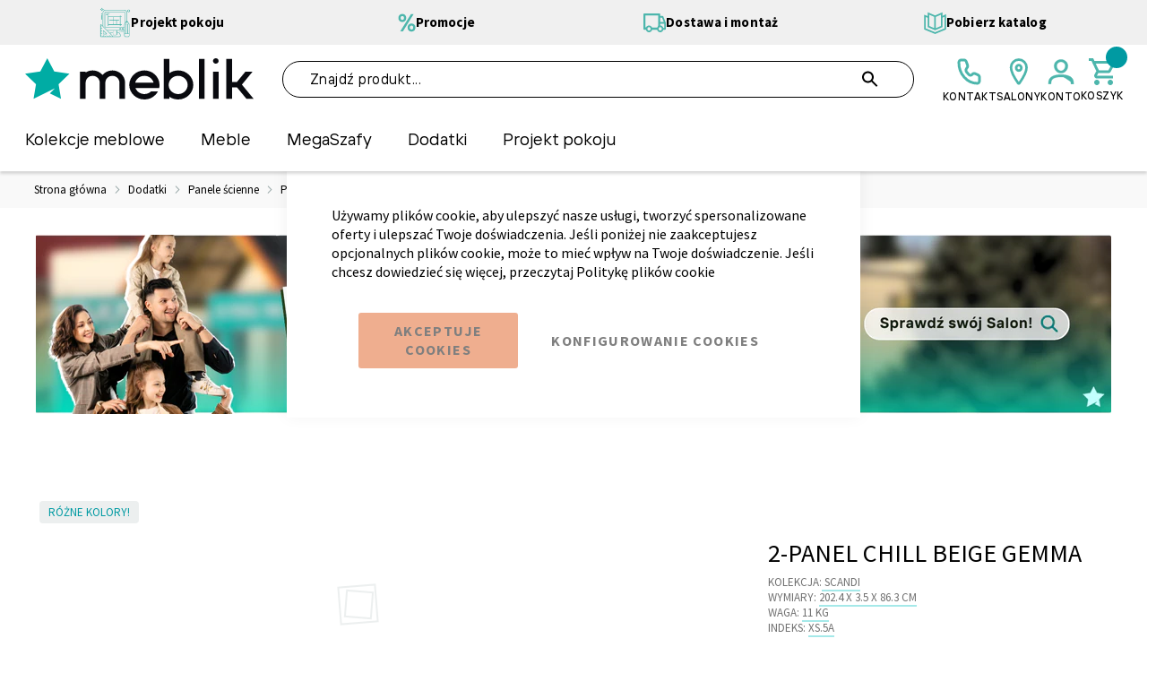

--- FILE ---
content_type: text/html; charset=UTF-8
request_url: https://www.meblik.pl/dodatki/2-panel-chill-beige-gemma
body_size: 40324
content:
 <!doctype html><html lang="pl"><head prefix="og: http://ogp.me/ns# fb: http://ogp.me/ns/fb# product: http://ogp.me/ns/product#"> <meta charset="utf-8"/>
<meta name="title" content="2-Panel Chill Beige Gemma - Meblik"/>
<meta name="description" content="Miękki, tapicerowany 2 częściowy panel. Połącz kilka elementów w dowolnych kolorach.1. Pokryty specjalną warstwą ochronną utrudniającą wchłanianie i przesiąkanie płynów.2. Możliwość samodzielnego stworzenia komfortowego oparcia dzięki mocowaniu do ściany - Meblik"/>
<meta name="keywords" content="2-Panel Chill Beige Gemma"/>
<meta name="robots" content="INDEX,FOLLOW"/>
<meta name="viewport" content="width=device-width, initial-scale=1, maximum-scale=1.0, user-scalable=no"/>
<meta name="format-detection" content="telephone=no"/>
<meta name="theme-color" content="#ecefef"/>
<meta name="msapplication-TileColor" content="#ecefef"/>
<meta name="msapplication-TileImage" content="https://www.meblik.pl/static/version1752052342/frontend/Growcode/meblik/pl_PL/Magento_Theme/ms-icon-150x150.png"/>
<meta property="og:title" content="2-Panel Chill Beige Gemma - Meblik"/>
<meta property="og:description" content="Miękki, tapicerowany 2 częściowy panel. Połącz kilka elementów w dowolnych kolorach.1. Pokryty specjalną warstwą ochronną utrudniającą wchłanianie i przesiąkanie płynów.2. Możliwość samodzielnego stworzenia komfortowego oparcia dzięki mocowaniu do ściany - Meblik"/>
<meta property="og:image" content="https://www.meblik.pl/media/catalog/product/cache/dc251bb391f6f8f3241296cf19d662c9/t/k/tkanina_solar_gemma_15.jpg"/>
<meta property="og:image:type" content="image/jpeg"/>
<meta property="og:image:alt" content="2-Panel Chill Beige Gemma - Meblik"/>
<meta property="og:url" content="https://www.meblik.pl/2-panel-chill-beige-gemma"/>
<meta property="og:locale" content="pl_PL"/>
<meta property="og:image:width" content="265"/>
<meta property="og:image:height" content="265"/>
<meta property="og:type" content="article"/>
<meta property="product:availability" content="oos"/>
<meta property="product:category" content="Dodatki"/>
<meta property="product:condition" content="new"/>
<meta property="product:price:currency" content="PLN"/>
<meta property="product:price:amount" content="550"/>
<meta property="product:pretax_price:currency" content="PLN"/>
<meta property="product:pretax_price:amount" content="447"/>
<title>2-Panel Chill Beige Gemma - Meblik</title>
<link  rel="stylesheet" type="text/css"  media="all" href="https://www.meblik.pl/static/version1752052342/_cache/merged/a589b4c48a8b6f4ca81ea9dfc4acd7d4.min.css" />
<link  rel="stylesheet" type="text/css"  media="screen and (min-width: 768px)" href="https://www.meblik.pl/static/version1752052342/frontend/Growcode/meblik/pl_PL/css/styles-l.min.css" />
<link  rel="stylesheet" type="text/css"  media="print" href="https://www.meblik.pl/static/version1752052342/frontend/Growcode/meblik/pl_PL/css/print.min.css" />
<link  rel="stylesheet" type="text/css"  media="all" href="https://www.meblik.pl/static/version1752052342/_cache/merged/aec55e5dfd2e4265dd6af542910c9e78.min.css" />
<link  rel="stylesheet" type="text/css"  media="all" href="https://fonts.googleapis.com/css2?family=Source+Sans+Pro:ital,wght@0,400;0,700;1,400&display=swap" />
<link  rel="stylesheet" type="text/css"  media="all" href="https://fonts.googleapis.com/css2?family=DM+Sans:ital,opsz,wght@0,9..40,100..1000;1,9..40,100..1000&display=swap" />
<link  rel="stylesheet" type="text/css"  media="all" href="https://fonts.googleapis.com/css2?family=Roboto:ital,wght@0,100;0,300;0,400;0,500;0,700;0,900;1,100;1,300;1,400;1,500;1,700;1,900&display=swap" />
<link  rel="stylesheet" type="text/css"  media="screen and (max-width: 768px)" href="https://www.meblik.pl/static/version1752052342/frontend/Growcode/meblik/pl_PL/css/vendor/mmenu-light.min.css" />
<link  rel="icon" type="image/x-icon" href="https://www.meblik.pl/static/version1752052342/frontend/Growcode/meblik/pl_PL/Magento_Theme/favicon.ico" />
<link  rel="shortcut icon" type="image/x-icon" href="https://www.meblik.pl/static/version1752052342/frontend/Growcode/meblik/pl_PL/Magento_Theme/favicon.ico" />

<link  rel="icon" sizes="16x16" href="https://www.meblik.pl/static/version1752052342/frontend/Growcode/meblik/pl_PL/Magento_Theme/favicon-16x16.png" />
<link  rel="icon" sizes="32x32" href="https://www.meblik.pl/static/version1752052342/frontend/Growcode/meblik/pl_PL/Magento_Theme/favicon-32x32.png" />
<link  rel="icon" sizes="48x48" href="https://www.meblik.pl/static/version1752052342/frontend/Growcode/meblik/pl_PL/Magento_Theme/android-icon-48x48.png" />
<link  rel="apple-touch-icon" sizes="57x57" href="https://www.meblik.pl/static/version1752052342/frontend/Growcode/meblik/pl_PL/Magento_Theme/apple-icon-57x57.png" />
<link  rel="apple-touch-icon" sizes="60x60" href="https://www.meblik.pl/static/version1752052342/frontend/Growcode/meblik/pl_PL/Magento_Theme/apple-icon-60x60.png" />
<link  rel="icon" sizes="72x72" href="https://www.meblik.pl/static/version1752052342/frontend/Growcode/meblik/pl_PL/Magento_Theme/android-icon-72x72.png" />
<link  rel="apple-touch-icon" sizes="76x76" href="https://www.meblik.pl/static/version1752052342/frontend/Growcode/meblik/pl_PL/Magento_Theme/apple-icon-76x76.png" />
<link  rel="icon" sizes="96x96" href="https://www.meblik.pl/static/version1752052342/frontend/Growcode/meblik/pl_PL/Magento_Theme/android-icon-96x96.png" />
<link  rel="apple-touch-icon" sizes="114x114" href="https://www.meblik.pl/static/version1752052342/frontend/Growcode/meblik/pl_PL/Magento_Theme/apple-icon-114x114.png" />
<link  rel="apple-touch-icon" sizes="120x120" href="https://www.meblik.pl/static/version1752052342/frontend/Growcode/meblik/pl_PL/Magento_Theme/apple-icon-120x120.png" />
<link  rel="icon" sizes="144x144" href="https://www.meblik.pl/static/version1752052342/frontend/Growcode/meblik/pl_PL/Magento_Theme/android-icon-144x144.png" />
<link  rel="apple-touch-icon" sizes="180x180" href="https://www.meblik.pl/static/version1752052342/frontend/Growcode/meblik/pl_PL/Magento_Theme/apple-icon-180x180.png" />
<link  rel="icon" sizes="192x192" href="https://www.meblik.pl/static/version1752052342/frontend/Growcode/meblik/pl_PL/Magento_Theme/android-icon-192x192.png" />
<link  rel="manifest" href="https://www.meblik.pl/static/version1752052342/frontend/Growcode/meblik/pl_PL/Magento_Theme/manifest.json" />
<link  defer="defer" href="https://www.meblik.pl/static/version1752052342/frontend/Growcode/meblik/pl_PL///unpkg.com/@popperjs/core@2" />
<link  defer="defer" href="https://www.meblik.pl/static/version1752052342/frontend/Growcode/meblik/pl_PL///unpkg.com/tippy.js@6" />
<link  rel="canonical" href="https://www.meblik.pl/2-panel-chill-beige-gemma" />
       <!-- Facebook Business Extension for Magento 2 --><!-- Facebook Pixel Code --><noscript> <img height="1" width="1" style="display:none" src="https://www.facebook.com/tr?id=349671857443092&ev=PageView&noscript=1&a=magento2-2.4.3-1.2.5" /></noscript><!-- End Facebook Pixel Code -->              <!-- Google Tag Manager --><!-- End Google Tag Manager -->     <style> #social-login-popup .social-login-title { background-color: #6e716e } #social-login-popup .social-login #bnt-social-login-authentication, #social-login-popup .forgot .primary button, #social-login-popup .create .primary button, #social-login-popup .fake-email .primary button { background-color: #6e716e; border: #6e716e } .block.social-login-authentication-channel.account-social-login .block-content { text-align: center; } 
                    #bnt-social-login-fake-email {
                    background-color: grey !important;
                    border: grey !important;
                    }

                    #request-popup .social-login-title {
                    background-color: grey !important;
                    }
                 /* Compatible ETheme_YOURstore*/ div#centerColumn .column.main .block.social-login-authentication-channel.account-social-login { max-width: 900px !important; margin: 0 auto !important; } div#centerColumn .column.main .block.social-login-authentication-channel.account-social-login .block-content { text-align: center; } @media (max-width: 1024px) { div#centerColumn .column.main .block.social-login-authentication-channel.account-social-login .block-content { padding: 0 15px; } }</style><link rel="stylesheet" type="text/css" media="all" href="https://maxcdn.bootstrapcdn.com/font-awesome/latest/css/font-awesome.min.css">  </head><body data-container="body" data-mage-init='{"loaderAjax": {}, "loader": { "icon": "https://www.meblik.pl/static/version1752052342/frontend/Growcode/meblik/pl_PL/images/loader-2.gif"}}' id="html-body" class="catalog-product-view product-2-panel-chill-beige-gemma categorypath-dodatki category-dodatki page-layout-1column">           <div class="cookie-status-message" id="cookie-status">The store will not work correctly in the case when cookies are disabled.</div>   <noscript><div class="message global noscript"><div class="content"><p><strong>Wygląda na to, że JavaScript jest wyłączony w twojej przeglądarce.</strong> <span> By w pełni cieszyć się naszą stroną, upewnij się, że włączyłeś JavaScript w swojej przeglądarce.</span></p></div></div></noscript>         <!-- Google Tag Manager (noscript) --><noscript><iframe src="https://www.googletagmanager.com/ns.html?id=GTM-WJLDB7J" height="0" width="0" style="display:none;visibility:hidden"></iframe></noscript><!-- End Google Tag Manager (noscript) -->    <!-- ko scope: 'gdpr-cookie-modal' --><!--ko template: getTemplate()--><!-- /ko --><!-- /ko --><style> .amgdprjs-bar-template { z-index: 15;  bottom: 0;  }</style><div class="page-wrapper"><div class="panel wrapper"> <div class="header panel hide-l"><div class="header-stores">    </div> <a class="action skip contentarea" href="#contentarea"><span> Przejdź do treści</span></a><ul class="header links">  <li class="greet welcome" data-bind="scope: 'customer'"><!-- ko if: customer().fullname --><span class="logged-in" data-bind="text: new String('Witaj, %1!').replace('%1', customer().fullname)"></span> <!-- /ko --><!-- ko ifnot: customer().fullname --><span class="not-logged-in" data-bind="html: 'Domy&#x015B;lna&#x20;wiadomo&#x015B;&#x0107;&#x20;powitalna&#x21;'"></span>  <!-- /ko --></li>  <li><a href="https://www.meblik.pl/customer/account/create/" id="idfkLJTMAV" class="register-link" >Załóż Konto</a></li></ul></div></div><div class="page-content-top widget-m-0"> <div class="widget block block-static-block"><style>#html-body [data-pb-style=REW04A5]{display:none}</style><div data-content-type="html" data-appearance="default" data-element="main" data-pb-style="REW04A5" data-decoded="true"><style>
    .top-information-banner {
        display: flex;
        justify-content: center;
        align-items: center;
        text-align: center;
        background-color: #383E42;
        color: #FFFFFF;
        padding: 10px;
        min-height: 50px;
    }

    .top-information-banner__messages {
        display: flex;
        width: 100%;
        max-width: 1225px;
        justify-content: space-evenly;
        align-items: center;
        column-gap: 10px;
    }

    .top-information-banner__message {
        font-size: 12px;
        display: flex;
        flex-direction: row;
        align-items: center;
        column-gap: 5px;
        line-height: 1;
        padding: 0;
        margin: 0;
        color: #ffffff !important;
    }

    .top-information-banner__message__number-info {
        display: flex;
        flex-direction: column;
        row-gap: 0;
    }

    .top-information-banner__message__additional-info {
        font-size: 10px;
    }

    @media (min-width: 768px) {
        .top-information-banner__message {
            font-size: 16px;
            column-gap: 10px;
        }
        .top-information-banner__message__additional-info {
            font-size: 14px;
        }
    }
</style>

<div class="top-information-banner">
    <div class="top-information-banner__messages">
        
        <a href="mailto:anulacje@meblik.pl" class="top-information-banner__message">
            <div class="top-information-banner__message__title">Anulacje:</div>
            <div class="top-information-banner__message__number-info">
                <span class="top-information-banner__message__number">
                    <strong>anulacje@meblik.pl</strong>
                </span>
               
            </div>
        </a>
    <a href="mailto: dostawy@meblik.pl" class="top-information-banner__message">
            <div class="top-information-banner__message__title">Dostawy:</div>
            <div class="top-information-banner__message__number-info">
                <span class="top-information-banner__message__number">
                    <strong>dostawy@meblik.pl</strong>
                </span>
               
            </div>
        </a>
<a href="mailto: zwroty@meblik.pl" class="top-information-banner__message">
            <div class="top-information-banner__message__title">Zwroty:</div>
            <div class="top-information-banner__message__number-info">
                <span class="top-information-banner__message__number">
                    <strong>zwroty@meblik.pl</strong>
                </span>
               <!-- <span class="top-information-banner__message__additional-info">(pon-pt.)</span> -->
            </div>
        </a>

    </div>
</div></div></div> <div class="widget block block-static-block"><div data-content-type="html" data-appearance="default" data-element="main" data-decoded="true"><style>
    .top-important-links-banner {
        display: flex;
        justify-content: center;
        background-color: #F0F0F0;
        color: #000000;
        min-height: 50px;
    }
    .top-important-links-banner__inner {
        max-width: 1225px;
        flex: 1;
        display: flex;
        flex-wrap: nowrap;
        justify-content: space-evenly;
    }
    .top-important-links-banner__item {
        flex: 1;
        display: flex;
        align-items: center;
        justify-content: center;
        column-gap: 4px;
        text-decoration: none;
        padding: 0 5px;
    }
    .top-important-links-banner__item:hover {
        text-decoration: none;
    }
    .top-important-links-banner__item:hover svg {
        filter: drop-shadow(0px 4px 2px rgb(0 0 0 / 0.4));
    }
    .top-important-links-banner__item:hover .top-important-links-banner__item__text {
        text-shadow: 0 4px 8px rgb(0 0 0 / 0.4);
    }
    .top-important-links-banner__item__text {
        font-size: 10px;
        font-style: normal;
        font-weight: 600;
        line-height: 20px;
        letter-spacing: 0.1px;
    }

    .show-on-desktop {
        display: none;
    }

    .top-important-links-banner__item--1 svg {
        width: 28px;
        height: 27.2px;
    }
    .top-important-links-banner__item--2 svg {
        width: 21px;
        height: 31px;
    }
    .top-important-links-banner__item--3 svg {
        width: 25px;
        height: 21px;
    }

    @media (min-width: 768px) {
        .top-important-links-banner__item {
            column-gap: 8px;
        }
        .top-important-links-banner__item__text {
            font-size: 15px;
        }
        .show-on-desktop {
            display: flex;
        }
        .top-important-links-banner__item--1 svg {
            width: 35px;
            height: 34px;
        }
        .top-important-links-banner__item--2 svg {
            width: 20px;
            height: 31px;
        }
        /* .top-important-links-banner__item--3 svg {
            width: 25px;
            height: 21px;
        } */
        .top-important-links-banner__item--4 svg {
            width: 25px;
            height: 25px;
        }
    }
</style>

<div class="top-important-links-banner">
    <div class="top-important-links-banner__inner">
        <a class="top-important-links-banner__item top-important-links-banner__item--1" href="https://www.meblik.pl/zamow-projekt">
            <svg width="35" height="34" viewBox="0 0 35 34" fill="none" xmlns="http://www.w3.org/2000/svg" xmlns:xlink="http://www.w3.org/1999/xlink">
                <rect width="35" height="34" fill="url(#pattern0_55435_2807)"/>
                <defs>
                    <pattern id="pattern0_55435_2807" patternContentUnits="objectBoundingBox" width="1" height="1">
                        <use xlink:href="#image0_55435_2807" transform="matrix(0.00195312 0 0 0.00201057 0 -0.0147059)"/>
                    </pattern>
                    <image id="image0_55435_2807" width="512" height="512" xlink:href="[data-uri]"/>
                </defs>
            </svg>                
            <span class="top-important-links-banner__item__text">Projekt pokoju</span>
        </a>
        <a class="top-important-links-banner__item top-important-links-banner__item--2" href="https://www.meblik.pl/promocje">
            <svg width="19" height="20" viewBox="0 0 19 20" fill="none" xmlns="http://www.w3.org/2000/svg">
                <path d="M2.50648 19L13.8165 0.799999H16.6765L5.36648 19H2.50648ZM17.4825 18.09C16.7198 18.87 15.7145 19.26 14.4665 19.26C13.2185 19.26 12.2132 18.87 11.4505 18.09C10.6878 17.31 10.3065 16.27 10.3065 14.97C10.3065 13.67 10.6878 12.63 11.4505 11.85C12.2132 11.07 13.2185 10.68 14.4665 10.68C15.7145 10.68 16.7198 11.07 17.4825 11.85C18.2452 12.63 18.6265 13.67 18.6265 14.97C18.6265 16.27 18.2452 17.31 17.4825 18.09ZM13.1405 16.504C13.4872 16.868 13.9292 17.05 14.4665 17.05C15.0038 17.05 15.4372 16.868 15.7665 16.504C16.1132 16.1227 16.2865 15.6113 16.2865 14.97C16.2865 14.3287 16.1132 13.826 15.7665 13.462C15.4372 13.0807 15.0038 12.89 14.4665 12.89C13.9292 12.89 13.4872 13.0807 13.1405 13.462C12.8112 13.826 12.6465 14.3287 12.6465 14.97C12.6465 15.6113 12.8112 16.1227 13.1405 16.504ZM7.73248 7.95C6.96982 8.73 5.96448 9.12 4.71648 9.12C3.46848 9.12 2.46315 8.73 1.70048 7.95C0.937818 7.17 0.556484 6.13 0.556484 4.83C0.556484 3.53 0.937818 2.49 1.70048 1.71C2.46315 0.929999 3.46848 0.539999 4.71648 0.539999C5.96448 0.539999 6.96982 0.929999 7.73248 1.71C8.49515 2.49 8.87648 3.53 8.87648 4.83C8.87648 6.13 8.49515 7.17 7.73248 7.95ZM3.39048 6.364C3.73715 6.728 4.17915 6.91 4.71648 6.91C5.25382 6.91 5.68715 6.728 6.01648 6.364C6.36315 5.98267 6.53648 5.47133 6.53648 4.83C6.53648 4.18867 6.36315 3.686 6.01648 3.322C5.68715 2.94067 5.25382 2.75 4.71648 2.75C4.17915 2.75 3.73715 2.94067 3.39048 3.322C3.06115 3.686 2.89648 4.18867 2.89648 4.83C2.89648 5.47133 3.06115 5.98267 3.39048 6.364Z" fill="#4DB6AC"/>
            </svg>
            <span class="top-important-links-banner__item__text">Promocje</span>
        </a>
        <a class="top-important-links-banner__item top-important-links-banner__item--3" href="https://www.meblik.pl/dostawa-i-montaz">
            <svg xmlns="http://www.w3.org/2000/svg" width="25" height="21" viewBox="0 0 25 21" fill="none">
                <path d="M24.9286 10.1503L22.25 3.4536C22.1816 3.28068 22.0673 3.13314 21.9212 3.02937C21.7752 2.9256 21.6038 2.87018 21.4286 2.87003H18.75V0.956676C18.75 0.70295 18.6559 0.459616 18.4885 0.280204C18.321 0.100793 18.0939 0 17.8571 0H0.892857C0.656057 0 0.428955 0.100793 0.261512 0.280204C0.0940686 0.459616 0 0.70295 0 0.956676V17.2202C0 17.4739 0.0940686 17.7172 0.261512 17.8966C0.428955 18.0761 0.656057 18.1768 0.892857 18.1768H2.80357C3.00918 18.9875 3.45804 19.7031 4.08089 20.2134C4.70374 20.7236 5.46598 21 6.25 21C7.03402 21 7.79626 20.7236 8.41911 20.2134C9.04196 19.7031 9.49082 18.9875 9.69643 18.1768H15.3036C15.5092 18.9875 15.958 19.7031 16.5809 20.2134C17.2037 20.7236 17.966 21 18.75 21C19.534 21 20.2963 20.7236 20.9191 20.2134C21.542 19.7031 21.9908 18.9875 22.1964 18.1768H24.1071C24.3439 18.1768 24.571 18.0761 24.7385 17.8966C24.9059 17.7172 25 17.4739 25 17.2202V10.5234C24.9998 10.3952 24.9755 10.2683 24.9286 10.1503ZM18.75 4.78338H20.8393L22.75 9.56676H18.75V4.78338ZM6.25 19.1335C5.89682 19.1335 5.55157 19.0213 5.25791 18.8111C4.96425 18.6008 4.73537 18.302 4.60021 17.9524C4.46506 17.6028 4.4297 17.2181 4.4986 16.8469C4.5675 16.4757 4.73757 16.1348 4.98731 15.8672C5.23705 15.5996 5.55523 15.4174 5.90162 15.3436C6.24802 15.2698 6.60707 15.3076 6.93336 15.4525C7.25966 15.5973 7.53855 15.8425 7.73477 16.1572C7.93098 16.4718 8.03571 16.8417 8.03571 17.2202C8.03571 17.7276 7.84758 18.2143 7.51269 18.5731C7.1778 18.9319 6.7236 19.1335 6.25 19.1335ZM15.3036 15.8672H12.5H9.69643C9.49082 15.0566 9.04196 14.7372 8.41911 14.227C7.79626 13.7168 7.03402 13.4403 6.25 13.4403C5.46598 13.4403 4.70374 13.7168 4.08089 14.227C3.45804 14.7372 3.00918 15.0566 2.80357 15.8672L2.20588 14.919V2.16788H16.5809V13.3935C16.1743 13.6463 16.2017 14.5184 15.9167 14.919C15.6318 15.3195 15.4234 15.3802 15.3036 15.8672ZM18.75 19.1335C18.3968 19.1335 18.0516 19.0213 17.7579 18.8111C17.4643 18.6008 17.2354 18.302 17.1002 17.9524C16.9651 17.6028 16.9297 17.2181 16.9986 16.8469C17.0675 16.4757 17.2376 16.1348 17.4873 15.8672C17.737 15.5996 18.0552 15.4174 18.4016 15.3436C18.748 15.2698 19.1071 15.3076 19.4334 15.4525C19.7597 15.5973 20.0385 15.8425 20.2348 16.1572C20.431 16.4718 20.5357 16.8417 20.5357 17.2202C20.5357 17.7276 20.3476 18.2143 20.0127 18.5731C19.6778 18.9319 19.2236 19.1335 18.75 19.1335ZM23.2143 16.2635H22.1964C21.999 15.4441 21.5536 14.718 20.93 14.1987C20.3064 13.6794 19.5398 13.3962 18.75 13.3935V11.4801H23.2143V16.2635Z" fill="#4DB6AC"/>
            </svg>
            <span class="top-important-links-banner__item__text">Dostawa i montaż</span>
        </a>
        <a class="top-important-links-banner__item top-important-links-banner__item--4 show-on-desktop" href="https://www.meblik.pl/katalog">
            <svg xmlns="http://www.w3.org/2000/svg" width="25" height="25" viewBox="0 0 25 25" fill="none">
                <g clip-path="url(#clip0_55435_3067)">
                    <path d="M5.20817 6.24992L1.0415 4.68742V19.2114L12.4998 23.9583L23.9582 19.2114V4.16659L19.7915 6.24992M12.4478 5.20825V19.7916M5.20817 16.6666V2.08325L12.4998 5.20825L19.7915 2.08325V16.6666L12.4998 19.7916L5.20817 16.6666Z" stroke="#4DB6AC" stroke-width="1.8"/>
                </g>
                <defs>
                    <clipPath id="clip0_55435_3067">
                        <rect width="25" height="25" fill="white"/>
                    </clipPath>
                </defs>
            </svg>
            <span class="top-important-links-banner__item__text">Pobierz katalog</span>
        </a>
    </div>
</div></div></div></div><header class="page-header">  <div class="header-wrapper-content sticky-menu"><div class="header content"> <a class="logo" href="https://www.meblik.pl/" title="" aria-label="store logo"><img src="https://www.meblik.pl/static/version1752052342/frontend/Growcode/meblik/pl_PL/images/logo.svg" title="" alt="" width="255" height="46" /></a><div class="header-wrapper-bottom header-main-menu-desktop"><div class="header content cdz-fix-left"><div class="header-main-menu">  <div class="sections nav-sections"> <div class="section-items nav-sections-items" data-mage-init='{"tabs":{"openedState":"active"}}'>  <div class="section-item-title nav-sections-item-title" data-role="collapsible"><a class="nav-sections-item-switch" data-toggle="switch" href="#store.menu">Menu</a></div><div class="section-item-content nav-sections-item-content" id="store.menu" data-role="content">   <nav class="cdz-navigation" data-action="navigation">  <div class="cdz-menu cdz-horizontal-menu dropdown-fullwidth force-top-menu cdz-translate" id="menu-5-696d80abad00b" data-action="navigation" data-mage-init='{"megamenu":{"dropdownEffect":"translate","type":"0"},"mobileMenu":[]}'><ul class="groupmenu"> <li class="item level0 one-level-dropdown-inside level-top parent" > <a class="menu-link" href="https://www.meblik.pl/kolekcje/mode"> <span>Kolekcje meblowe</span></a>  <ul class="groupmenu-drop"> <li class="item level1  text-content" >   <div class=" groupmenu-drop-content " style=" "> <style>
    .menu-horizontal-slider .slick-track {
        margin: 0;
    }
    
    .menu-horizontal-slider .menu-horizontal__slide {
        position: relative;
        display : flex;
        flex-direction: column;
    }

    .menu-horizontal-slider .slick-track .slick-slide > div {
        padding-right: 20px;
    }

    .menu-horizontal__slide__img-link, .menu-horizontal__slide__title-link {
        width: 100% !important;
        margin: 0 !important;
        padding: 0 !important;
    }

    .menu-horizontal-slider .menu-horizontal__slide:hover .menu-horizontal__slide__title {
        color: #4DB6AC;
    }

    .menu-horizontal-slider .menu-horizontal__slide:hover .menu-horizontal__slide__img::before {
        content: "";
        position: absolute;
        top: 0;
        left: 0;
        width: 100%;
        height: 100%;
        background: rgba(9, 9, 9, 0.30);
        z-index: 1;
        border-radius: 5px;
    }

    .menu-horizontal-slider .menu-horizontal__slide__title {
        margin: 9px 0 0;
        color: #000000;
        font-size: 16px;
        font-style: normal;
        font-weight: 400;
        line-height: 24px;
        letter-spacing: 0.5px;
        text-align: center;
        font-family: 'TT Interfaces', sans-serif;
    }

    .menu-horizontal__slide__img {
        position: relative;
        width: 100%;
        border-radius: 5px;
    }

    .menu-horizontal-slider .slick-slide .menu-horizontal__slide__img {
        max-width: 100%;
        height: 170px;
        object-fit: cover;
    }

    /* Mobile */
    .menu-horizontal-slider:not(.slick-slider) {
        display: flex;
        flex-direction: row;
        flex-wrap: wrap;
        row-gap: 10px;
        column-gap: 10px;
        padding: 10px;
    }

    .menu-horizontal-slider:not(.slick-slider) .menu-horizontal__slide {
        width: calc(50% - 5px);
        padding: 0;
        margin: 0;
    }

    @media (max-width: 1300px) {
        .menu-horizontal-slider .nav-arrow-prev {
            left: 10px !important;
        }
        .menu-horizontal-slider .nav-arrow-next {
            right: 10px !important;
        }
    }
</style>
<div class="col-12 menu-horizontal-slider-wrapper">
    <div class="menu-horizontal-slider" data-options='{"prevArrow": "<button type=\"button\" class=\"nav-arrow nav-arrow-prev\"><img src=\"https://www.meblik.pl/media/icons/arrow.svg\" alt=\"Previous\" /></button>", "nextArrow": "<button type=\"button\" class=\"nav-arrow nav-arrow-next\"><img src=\"https://www.meblik.pl/media/icons/arrow.svg\" alt=\"Next\" /></button>", "infinite": false, "slidesToShow": 6, "slidesToScroll": 1, "responsive":[{"breakpoint": 1100, "settings":{"slidesToShow": 5}},{"breakpoint": 920, "settings":{"slidesToShow": 4}},{"breakpoint": 767, "settings": "unslick"}]}'>
<div class="item menu-horizontal__slide"><a class="menu-horizontal__slide__img-link" href="https://www.meblik.pl/kolekcje" rel="nofollow"> <picture class="menu-horizontal__slide__img img-responsive"><source type="image/webp" srcset="https://www.meblik.pl/media/menu/WSZYTSKIE.webp" alt="Wszystkie"><img class="menu-horizontal__slide__img img-responsive" src="https://www.meblik.pl/media/menu/WSZYTSKIE.png" alt="Wszystkie" loading="lazy"></picture> </a>
<p class="menu-horizontal__slide__title">Wszystkie Kolekcje</p>
</div>
<div class="item menu-horizontal__slide"><a class="menu-horizontal__slide__img-link" href="https://www.meblik.pl/kolekcje/mode" rel="nofollow"> <picture class="menu-horizontal__slide__img img-responsive"><source type="image/webp" srcset="https://www.meblik.pl/media/menu/kolekcje/MODE3_kafle_do_menu_350x350.webp" alt="Mode"><img class="menu-horizontal__slide__img img-responsive" src="https://www.meblik.pl/media/menu/kolekcje/MODE3_kafle_do_menu_350x350.png" alt="Mode" loading="lazy"></picture> </a>
<p class="menu-horizontal__slide__title">Modułowe</p>
</div>
<div class="item menu-horizontal__slide"><a class="menu-horizontal__slide__img-link" href="https://www.meblik.pl/kolekcje/yo" rel="nofollow"> <picture class="menu-horizontal__slide__img img-responsive"><source type="image/webp" srcset="https://www.meblik.pl/media/menu/kolekcje/kafle_do_menu_350x350_fashionpink1.webp" alt="Young"><img class="menu-horizontal__slide__img img-responsive" src="https://www.meblik.pl/media/menu/kolekcje/kafle_do_menu_350x350_fashionpink1.png" alt="Young" loading="lazy"></picture> </a>
<p class="menu-horizontal__slide__title">Designerskie</p>
</div>
<div class="item menu-horizontal__slide"><a class="menu-horizontal__slide__img-link" href="https://www.meblik.pl/kolekcje/re" rel="nofollow"> <picture class="menu-horizontal__slide__img img-responsive"><source type="image/webp" srcset="https://www.meblik.pl/media/menu/kolekcje/LogoRestyle.webp" alt="Restyle"><img class="menu-horizontal__slide__img img-responsive" src="https://www.meblik.pl/media/menu/kolekcje/LogoRestyle.png" alt="Restyle" loading="lazy"></picture> </a>
<p class="menu-horizontal__slide__title">Stylowe</p>
</div>
<div class="item menu-horizontal__slide"><a class="menu-horizontal__slide__img-link" href="https://www.meblik.pl/kolekcje/scandi" rel="nofollow"> <picture class="menu-horizontal__slide__img img-responsive"><source type="image/webp" srcset="https://www.meblik.pl/media/menu/kolekcje/LogoScandi.webp" alt="Scandi"><img class="menu-horizontal__slide__img img-responsive" src="https://www.meblik.pl/media/menu/kolekcje/LogoScandi.png" alt="Scandi" loading="lazy"></picture> </a>
<p class="menu-horizontal__slide__title">Skandynawskie</p>
</div>

<div class="item menu-horizontal__slide"><a class="menu-horizontal__slide__img-link" href="https://www.meblik.pl/szafy-na-wymiar/kaszmirlux" rel="nofollow"> <picture class="menu-horizontal__slide__img img-responsive"><source type="image/webp" srcset="https://www.meblik.pl/media/menu/kolekcje/kafle_do_menu_350x350_szafy.webp" alt="Meblik Wood"><img class="menu-horizontal__slide__img img-responsive" src="https://www.meblik.pl/media/menu/kolekcje/kafle_do_menu_350x350_szafy.png" alt="Meblik Wood" loading="lazy"></picture> </a>
<p class="menu-horizontal__slide__title">MegaSzafy</p>
</div>
</div>
</div> </div></li></ul> </li> <li class="item level0 one-level-dropdown-inside level-top parent" > <a class="menu-link" href="https://www.meblik.pl/"> <span>Meble</span></a>  <ul class="groupmenu-drop"> <li class="item level1  text-content" >   <div class=" groupmenu-drop-content " style=" "> <style>
    .menu-horizontal-slider .slick-track {
        margin: 0;
    }
    
    .menu-horizontal-slider .menu-horizontal__slide {
        position: relative;
        display : flex;
        flex-direction: column;
    }

    .menu-horizontal-slider .slick-track .slick-slide > div {
        padding-right: 20px;
    }

    .menu-horizontal__slide__img-link, .menu-horizontal__slide__title-link {
        width: 100% !important;
        margin: 0 !important;
        padding: 0 !important;
    }

    .menu-horizontal-slider .menu-horizontal__slide:hover .menu-horizontal__slide__title {
        color: #4DB6AC;
    }

    .menu-horizontal-slider .menu-horizontal__slide:hover .menu-horizontal__slide__img::before {
        content: "";
        position: absolute;
        top: 0;
        left: 0;
        width: 100%;
        height: 100%;
        background: rgba(9, 9, 9, 0.30);
        z-index: 1;
        border-radius: 5px;
    }

    .menu-horizontal-slider .menu-horizontal__slide__title {
        margin: 9px 0 0;
        color: #000000;
        font-size: 16px;
        font-style: normal;
        font-weight: 400;
        line-height: 24px;
        letter-spacing: 0.5px;
        text-align: center;
        font-family: 'TT Interfaces', sans-serif;
    }

    .menu-horizontal__slide__img {
        position: relative;
        width: 100%;
        border-radius: 5px;
    }

    .menu-horizontal-slider .slick-slide .menu-horizontal__slide__img {
        max-width: 100%;
        height: 170px;
        object-fit: cover;
    }

    /* Mobile */
    .menu-horizontal-slider:not(.slick-slider) {
        display: flex;
        flex-direction: row;
        flex-wrap: wrap;
        row-gap: 10px;
        column-gap: 10px;
        padding: 10px;
    }

    .menu-horizontal-slider:not(.slick-slider) .menu-horizontal__slide {
        width: calc(50% - 5px);
        padding: 0;
        margin: 0;
    }

    @media (max-width: 1300px) {
        .menu-horizontal-slider .nav-arrow-prev {
            left: 10px !important;
        }
        .menu-horizontal-slider .nav-arrow-next {
            right: 10px !important;
        }
    }
</style>

<div class="col-12 menu-horizontal-slider-wrapper">
    <div class="menu-horizontal-slider" data-options='{"prevArrow": "<button type=\"button\" class=\"nav-arrow nav-arrow-prev\"><img src=\"https://www.meblik.pl/media/icons/arrow.svg\" alt=\"Previous\" /></button>", "nextArrow": "<button type=\"button\" class=\"nav-arrow nav-arrow-next\"><img src=\"https://www.meblik.pl/media/icons/arrow.svg\" alt=\"Next\" /></button>", "infinite": false, "slidesToShow": 6, "slidesToScroll": 1, "responsive":[{"breakpoint": 1100, "settings":{"slidesToShow": 5}},{"breakpoint": 920, "settings":{"slidesToShow": 4}},{"breakpoint": 767, "settings": "unslick"}]}'>
        <div class="item menu-horizontal__slide">
            <a href="https://www.meblik.pl/meble/szafy" rel="nofollow" class="menu-horizontal__slide__img-link">
                <picture class="menu-horizontal__slide__img img-responsive"><source type="image/webp" srcset="https://www.meblik.pl/media/menu/meble/szafy.webp" alt="Szafy"><img class="menu-horizontal__slide__img img-responsive" src="https://www.meblik.pl/media/menu/meble/szafy.jpg" alt="Szafy" loading="lazy" /></picture>
            </a>
            <a href="https://www.meblik.pl/meble/szafy" rel="follow" class="menu-horizontal__slide__title-link">
                <p class="menu-horizontal__slide__title">Szafa</p>
            </a>
        </div>
        
        <div class="item menu-horizontal__slide">
            <a href="https://www.meblik.pl/meble/lozka-dla-dzieci-i-mlodziezy" rel="nofollow" class="menu-horizontal__slide__img-link">
                <picture class="menu-horizontal__slide__img img-responsive"><source type="image/webp" srcset="https://www.meblik.pl/media/menu/meble/lozka.webp" alt="Łóżka"><img class="menu-horizontal__slide__img img-responsive" src="https://www.meblik.pl/media/menu/meble/lozka.jpg" alt="Łóżka" loading="lazy" /></picture>
            </a>
            <a href="https://www.meblik.pl/meble/lozka-dla-dzieci-i-mlodziezy" rel="follow" class="menu-horizontal__slide__title-link">
                <p class="menu-horizontal__slide__title">Łóżko</p>
            </a>
        </div>
        
        <div class="item menu-horizontal__slide">
            <a href="https://www.meblik.pl/meble/biurka" rel="nofollow" class="menu-horizontal__slide__img-link">
                <picture class="menu-horizontal__slide__img img-responsive"><source type="image/webp" srcset="https://www.meblik.pl/media/menu/meble/biurka.webp" alt="Biurka"><img class="menu-horizontal__slide__img img-responsive" src="https://www.meblik.pl/media/menu/meble/biurka.jpg" alt="Biurka" loading="lazy" /></picture>
            </a>
            <a href="https://www.meblik.pl/meble/biurka" rel="follow" class="menu-horizontal__slide__title-link">
                <p class="menu-horizontal__slide__title">Biurko</p>
            </a>
        </div>
       <div class="item menu-horizontal__slide">
            <a href="https://www.meblik.pl/meble/komody" rel="nofollow" class="menu-horizontal__slide__img-link">
                <picture class="menu-horizontal__slide__img img-responsive"><source type="image/webp" srcset="https://www.meblik.pl/media/menu/meble/komody.webp" alt="Komody"><img class="menu-horizontal__slide__img img-responsive" src="https://www.meblik.pl/media/menu/meble/komody.jpg" alt="Komody" loading="lazy" /></picture>
            </a>
            <a href="https://www.meblik.pl/meble/komody" rel="follow" class="menu-horizontal__slide__title-link">
                <p class="menu-horizontal__slide__title">Komoda</p>
            </a>
        </div>
        <div class="item menu-horizontal__slide">
            <a href="https://www.meblik.pl/meble/regaly" rel="nofollow" class="menu-horizontal__slide__img-link">
                <picture class="menu-horizontal__slide__img img-responsive"><source type="image/webp" srcset="https://www.meblik.pl/media/menu/meble/regaxoak2.webp" alt="Regały"><img class="menu-horizontal__slide__img img-responsive" src="https://www.meblik.pl/media/menu/meble/regaxoak2.jpg" alt="Regały" loading="lazy" /></picture>
            </a>
            <a href="https://www.meblik.pl/meble/regaly" rel="follow" class="menu-horizontal__slide__title-link">
                <p class="menu-horizontal__slide__title">Regał</p>
            </a>
        </div>
        <div class="item menu-horizontal__slide">
            <a href="https://www.meblik.pl/meble/szafki-rtv" rel="nofollow" class="menu-horizontal__slide__img-link">
                <picture class="menu-horizontal__slide__img img-responsive"><source type="image/webp" srcset="https://www.meblik.pl/media/menu/meble/szafki_rtv.webp" alt="Szafki RTV"><img class="menu-horizontal__slide__img img-responsive" src="https://www.meblik.pl/media/menu/meble/szafki_rtv.jpg" alt="Szafki RTV" loading="lazy" /></picture>
            </a>
            <a href="https://www.meblik.pl/meble/szafki-rtv" rel="follow" class="menu-horizontal__slide__title-link">
                <p class="menu-horizontal__slide__title">Szafka RTV</p>
            </a>
        </div>
        <div class="item menu-horizontal__slide">
            <a href="https://www.meblik.pl/meble/kontenerki" rel="nofollow" class="menu-horizontal__slide__img-link">
                <picture class="menu-horizontal__slide__img img-responsive"><source type="image/webp" srcset="https://www.meblik.pl/media/menu/meble/kontenerki.webp" alt="Kontenerki"><img class="menu-horizontal__slide__img img-responsive" src="https://www.meblik.pl/media/menu/meble/kontenerki.jpg" alt="Kontenerki" loading="lazy" /></picture>
            </a>
            <a href="https://www.meblik.pl/meble/kontenerki" rel="follow" class="menu-horizontal__slide__title-link">
                <p class="menu-horizontal__slide__title">Kontenerek</p>
            </a>
        </div>
        <div class="item menu-horizontal__slide">
            <a href="https://www.meblik.pl/meble/polki-i-szafki-wiszace" rel="nofollow" class="menu-horizontal__slide__img-link">
                <picture class="menu-horizontal__slide__img img-responsive"><source type="image/webp" srcset="https://www.meblik.pl/media/menu/meble/szafka2569.webp" alt="Półki i szafki wiszące"><img class="menu-horizontal__slide__img img-responsive" src="https://www.meblik.pl/media/menu/meble/szafka2569.jpg" alt="Półki i szafki wiszące" loading="lazy" /></picture>
            </a>
            <a href="https://www.meblik.pl/meble/polki-i-szafki-wiszace" rel="follow" class="menu-horizontal__slide__title-link">
                <p class="menu-horizontal__slide__title">Półka i szafka wisząca</p>
            </a>
        </div>
        <div class="item menu-horizontal__slide">
            <a href="https://www.meblik.pl/meble/toaletki" rel="nofollow" class="menu-horizontal__slide__img-link">
                <picture class="menu-horizontal__slide__img img-responsive"><source type="image/webp" srcset="https://www.meblik.pl/media/menu/meble/toaletki.webp" alt="Toaletki"><img class="menu-horizontal__slide__img img-responsive" src="https://www.meblik.pl/media/menu/meble/toaletki.jpg" alt="Toaletki" loading="lazy" /></picture>
            </a>
            <a href="https://www.meblik.pl/meble/toaletki" rel="follow" class="menu-horizontal__slide__title-link">
                <p class="menu-horizontal__slide__title">Toaletka</p>
            </a>
        </div>
 <div class="item menu-horizontal__slide">
            <a href="https://www.meblik.pl/meble/skrzynie-i-stoliki" rel="nofollow" class="menu-horizontal__slide__img-link">
                <picture class="menu-horizontal__slide__img img-responsive"><source type="image/webp" srcset="https://www.meblik.pl/media/menu/meble/skrzynia.webp" alt="Skrzynie i stoliki"><img class="menu-horizontal__slide__img img-responsive" src="https://www.meblik.pl/media/menu/meble/skrzynia.jpg" alt="Skrzynie i stoliki" loading="lazy" /></picture>
            </a>
            <a href="https://www.meblik.pl/meble/skrzynie-i-stoliki" rel="follow" class="menu-horizontal__slide__title-link">
                <p class="menu-horizontal__slide__title">Skrzynia i stolik</p>
            </a>
        </div>
        <div class="item menu-horizontal__slide">
            <a href="https://www.meblik.pl/meble/krzesla-i-fotele" rel="nofollow" class="menu-horizontal__slide__img-link">
                <picture class="menu-horizontal__slide__img img-responsive"><source type="image/webp" srcset="https://www.meblik.pl/media/menu/meble/krzesla_i_fotele.webp" alt="Krzesła i fotele"><img class="menu-horizontal__slide__img img-responsive" src="https://www.meblik.pl/media/menu/meble/krzesla_i_fotele.jpg" alt="Krzesła i fotele" loading="lazy" /></picture>
            </a>
            <a href="https://www.meblik.pl/meble/krzesla-i-fotele" rel="follow" class="menu-horizontal__slide__title-link">
                <p class="menu-horizontal__slide__title">Krzesło i fotel</p>
            </a>
        </div>
        <div class="item menu-horizontal__slide">
            <a href="https://www.meblik.pl/meble" rel="nofollow" class="menu-horizontal__slide__img-link">
                <picture class="menu-horizontal__slide__img img-responsive"><source type="image/webp" srcset="https://www.meblik.pl/media/menu/WSZYTSKIE.webp" alt="Wszystkie"><img class="menu-horizontal__slide__img img-responsive" src="https://www.meblik.pl/media/menu/WSZYTSKIE.png" alt="Wszystkie" loading="lazy" /></picture>
            </a>
            <a href="https://www.meblik.pl/meble" rel="follow" class="menu-horizontal__slide__title-link">
                <p class="menu-horizontal__slide__title">Wszystkie meble</p>
            </a>
	</div>
    </div>
</div> </div></li></ul> </li> <li class="item level0 one-level-dropdown-inside level-top parent" > <a class="menu-link" href="https://www.meblik.pl/pokoje_na_wymiar/megaszafy"> <span>MegaSzafy</span></a>  <ul class="groupmenu-drop"> <li class="item level1  text-content" >   <div class=" groupmenu-drop-content " style=" "> <style>
    .menu-horizontal-slider .slick-track {
        margin: 0;
    }
    
    .menu-horizontal-slider .menu-horizontal__slide {
        position: relative;
        display : flex;
        flex-direction: column;
    }

    .menu-horizontal-slider .slick-track .slick-slide > div {
        padding-right: 20px;
    }

    .menu-horizontal__slide__img-link, .menu-horizontal__slide__title-link {
        width: 100% !important;
        margin: 0 !important;
        padding: 0 !important;
    }

    .menu-horizontal-slider .menu-horizontal__slide:hover .menu-horizontal__slide__title {
        color: #4DB6AC;
    }

    .menu-horizontal-slider .menu-horizontal__slide:hover .menu-horizontal__slide__img::before {
        content: "";
        position: absolute;
        top: 0;
        left: 0;
        width: 100%;
        height: 100%;
        background: rgba(9, 9, 9, 0.30);
        z-index: 1;
        border-radius: 5px;
    }

    .menu-horizontal-slider .menu-horizontal__slide__title {
        margin: 9px 0 0;
        color: #000000;
        font-size: 16px;
        font-style: normal;
        font-weight: 400;
        line-height: 24px;
        letter-spacing: 0.5px;
        text-align: center;
        font-family: 'TT Interfaces', sans-serif;
    }

    .menu-horizontal__slide__img {
        position: relative;
        width: 100%;
        border-radius: 5px;
    }

    .menu-horizontal-slider .slick-slide .menu-horizontal__slide__img {
        max-width: 100%;
        height: 170px;
        object-fit: cover;
    }

    /* Mobile */
    .menu-horizontal-slider:not(.slick-slider) {
        display: flex;
        flex-direction: row;
        flex-wrap: wrap;
        row-gap: 10px;
        column-gap: 10px;
        padding: 10px;
    }

    .menu-horizontal-slider:not(.slick-slider) .menu-horizontal__slide {
        width: calc(50% - 5px);
        padding: 0;
        margin: 0;
    }

    @media (max-width: 1300px) {
        .menu-horizontal-slider .nav-arrow-prev {
            left: 10px !important;
        }
        .menu-horizontal-slider .nav-arrow-next {
            right: 10px !important;
        }
    }
</style>

<div class="col-12 menu-horizontal-slider-wrapper">
    <div class="menu-horizontal-slider" data-options='{"prevArrow": "<button type=\"button\" class=\"nav-arrow nav-arrow-prev\"><img src=\"https://www.meblik.pl/media/icons/arrow.svg\" alt=\"Previous\" /></button>", "nextArrow": "<button type=\"button\" class=\"nav-arrow nav-arrow-next\"><img src=\"https://www.meblik.pl/media/icons/arrow.svg\" alt=\"Next\" /></button>", "infinite": false, "slidesToShow": 6, "slidesToScroll": 1, "responsive":[{"breakpoint": 1100, "settings":{"slidesToShow": 5}},{"breakpoint": 920, "settings":{"slidesToShow": 4}},{"breakpoint": 767, "settings": "unslick"}]}'>
        <div class="item menu-horizontal__slide">
            <a href="https://www.meblik.pl/szafy-na-wymiar/megaszafy" rel="nofollow" class="menu-horizontal__slide__img-link">
                <picture class="menu-horizontal__slide__img img-responsive"><source type="image/webp" srcset="https://www.meblik.pl/media/menu/WSZYTSKIE.webp" alt="Wszystkie"><img class="menu-horizontal__slide__img img-responsive" src="https://www.meblik.pl/media/menu/WSZYTSKIE.png" alt="Wszystkie" loading="lazy" /></picture>
            </a>
            <a href="https://www.meblik.pl/szafy-na-wymiar/megaszafy" rel="follow" class="menu-horizontal__slide__title-link">
                <p class="menu-horizontal__slide__title">Wszystkie szafy</p>
            </a>
	</div>
        <div class="item menu-horizontal__slide">
            <a href="https://www.meblik.pl/szafy-na-wymiar/kaszmirlux" rel="nofollow" class="menu-horizontal__slide__img-link">
                <picture class="menu-horizontal__slide__img img-responsive"><source type="image/webp" srcset="https://www.meblik.pl/media/menu/szafy/menu_kaszmirLux.webp" alt="SandLineLux"><img class="menu-horizontal__slide__img img-responsive" src="https://www.meblik.pl/media/menu/szafy/menu_kaszmirLux.png" alt="SandLineLux" loading="lazy" /></picture>
            </a>
            <a href="https://www.meblik.pl/szafy_na_wymiar/kaszmirlux" rel="follow" class="menu-horizontal__slide__title-link">
                <p class="menu-horizontal__slide__title">Szafy SandLineLux</p>
            </a>
	</div>
	<div class="item menu-horizontal__slide">
            <a href="https://www.meblik.pl/szafy-na-wymiar/kaszmireko" rel="nofollow" class="menu-horizontal__slide__img-link">
                <picture class="menu-horizontal__slide__img img-responsive"><source type="image/webp" srcset="https://www.meblik.pl/media/menu/szafy/menu_KaszmirEko.webp" alt="SandLineEko"><img class="menu-horizontal__slide__img img-responsive" src="https://www.meblik.pl/media/menu/szafy/menu_KaszmirEko.png" alt="SandLineEko" loading="lazy" /></picture>
            </a>
            <a href="https://www.meblik.pl/szafy-na-wymiar/kaszmireko" rel="follow" class="menu-horizontal__slide__title-link">
                <p class="menu-horizontal__slide__title">Szafy SandLineEko</p>
            </a>
        </div>
	<div class="item menu-horizontal__slide">
            <a href="https://www.meblik.pl/szafy-na-wymiar/dab-lindberg" rel="nofollow" class="menu-horizontal__slide__img-link">
                <picture class="menu-horizontal__slide__img img-responsive"><source type="image/webp" srcset="https://www.meblik.pl/media/menu/szafy/menu_DabLindberg.webp" alt="Dąb Lindberg"><img class="menu-horizontal__slide__img img-responsive" src="https://www.meblik.pl/media/menu/szafy/menu_DabLindberg.png" alt="Dąb Lindberg" loading="lazy" /></picture>
            </a>
            <a href="https://www.meblik.pl/szafy-na-wymiar/dab-lindberg" rel="follow" class="menu-horizontal__slide__title-link">
                <p class="menu-horizontal__slide__title">Szafy Dab Lindberg</p>
            </a>
        </div>
        <div class="item menu-horizontal__slide">
            <a href="https://www.meblik.pl/szafy-na-wymiar/dab-lindberg-stone" rel="nofollow" class="menu-horizontal__slide__img-link">
                <picture class="menu-horizontal__slide__img img-responsive"><source type="image/webp" srcset="https://www.meblik.pl/media/menu/szafy/menu_dabLindbergStone.webp" alt="Dąb Lindberg Stone"><img class="menu-horizontal__slide__img img-responsive" src="https://www.meblik.pl/media/menu/szafy/menu_dabLindbergStone.png" alt="Dąb Lindberg Stone" loading="lazy" /></picture>
            </a>
            <a href="https://www.meblik.pl/szafy-na-wymiar/dab-lindberg-stone" rel="follow" class="menu-horizontal__slide__title-link">
                <p class="menu-horizontal__slide__title">Szafy Dąb Lindberg Stone</p>
            </a>
	</div>
        <div class="item menu-horizontal__slide">
            <a href="https://www.meblik.pl/szafy-na-wymiar/whitelux" rel="nofollow" class="menu-horizontal__slide__img-link">
                <picture class="menu-horizontal__slide__img img-responsive"><source type="image/webp" srcset="https://www.meblik.pl/media/menu/szafy/WhiteLux.webp" alt="WhiteLux"><img class="menu-horizontal__slide__img img-responsive" src="https://www.meblik.pl/media/menu/szafy/WhiteLux.jpg" alt="WhiteLux" loading="lazy" /></picture>
            </a>
            <a href="https://www.meblik.pl/szafy-na-wymiar/whitelux" rel="follow" class="menu-horizontal__slide__title-link">
                <p class="menu-horizontal__slide__title">Szafy WhiteLux</p>
            </a>
        </div>
    </div>
</div> </div></li></ul> </li> <li class="item level0 one-level-dropdown-inside level-top parent" > <a class="menu-link" href="https://www.meblik.pl/"> <span>Dodatki</span></a>  <ul class="groupmenu-drop"> <li class="item level1  text-content" >   <div class=" groupmenu-drop-content " style=" "> <style>
    .menu-horizontal-slider .slick-track {
        margin: 0;
    }
    
    .menu-horizontal-slider .menu-horizontal__slide {
        position: relative;
        display : flex;
        flex-direction: column;
    }

    .menu-horizontal-slider .slick-track .slick-slide > div {
        padding-right: 20px;
    }

    .menu-horizontal__slide__img-link, .menu-horizontal__slide__title-link {
        width: 100% !important;
        margin: 0 !important;
        padding: 0 !important;
    }

    .menu-horizontal-slider .menu-horizontal__slide:hover .menu-horizontal__slide__title {
        color: #4DB6AC;
    }

    .menu-horizontal-slider .menu-horizontal__slide:hover .menu-horizontal__slide__img::before {
        content: "";
        position: absolute;
        top: 0;
        left: 0;
        width: 100%;
        height: 100%;
        background: rgba(9, 9, 9, 0.30);
        z-index: 1;
        border-radius: 5px;
    }

    .menu-horizontal-slider .menu-horizontal__slide__title {
        margin: 9px 0 0;
        color: #000000;
        font-size: 16px;
        font-style: normal;
        font-weight: 400;
        line-height: 24px;
        letter-spacing: 0.5px;
        text-align: center;
        font-family: 'TT Interfaces', sans-serif;
    }

    .menu-horizontal__slide__img {
        position: relative;
        width: 100%;
        border-radius: 5px;
    }

    .menu-horizontal-slider .slick-slide .menu-horizontal__slide__img {
        max-width: 100%;
        height: 170px;
        object-fit: cover;
    }

    /* Mobile */
    .menu-horizontal-slider:not(.slick-slider) {
        display: flex;
        flex-direction: row;
        flex-wrap: wrap;
        row-gap: 10px;
        column-gap: 10px;
        padding: 10px;
    }

    .menu-horizontal-slider:not(.slick-slider) .menu-horizontal__slide {
        width: calc(50% - 5px);
        padding: 0;
        margin: 0;
    }

    @media (max-width: 1300px) {
        .menu-horizontal-slider .nav-arrow-prev {
            left: 10px !important;
        }
        .menu-horizontal-slider .nav-arrow-next {
            right: 10px !important;
        }
    }
</style>

<div class="col-12 menu-horizontal-slider-wrapper">
    <div class="menu-horizontal-slider" data-options='{"prevArrow": "<button type=\"button\" class=\"nav-arrow nav-arrow-prev\"><img src=\"https://www.meblik.pl/media/icons/arrow.svg\" alt=\"Previous\" /></button>", "nextArrow": "<button type=\"button\" class=\"nav-arrow nav-arrow-next\"><img src=\"https://www.meblik.pl/media/icons/arrow.svg\" alt=\"Next\" /></button>", "infinite": false, "slidesToShow": 6, "slidesToScroll": 1, "responsive":[{"breakpoint": 1100, "settings":{"slidesToShow": 5}},{"breakpoint": 920, "settings":{"slidesToShow": 4}},{"breakpoint": 767, "settings": "unslick"}]}'>
        <div class="item menu-horizontal__slide">
            <a href="https://www.meblik.pl/dodatki/materace" rel="nofollow" class="menu-horizontal__slide__img-link">
                <picture class="menu-horizontal__slide__img img-responsive"><source type="image/webp" srcset="https://www.meblik.pl/media/menu/dodatki/materace.webp" alt="Materace"><img class="menu-horizontal__slide__img img-responsive" src="https://www.meblik.pl/media/menu/dodatki/materace.jpg" alt="Materace" loading="lazy" /></picture>
            </a>
            <a href="https://www.meblik.pl/dodatki/materace" rel="follow" class="menu-horizontal__slide__title-link">
                <p class="menu-horizontal__slide__title">Materace</p>
            </a>
        </div>
        <div class="item menu-horizontal__slide">
            <a href="https://www.meblik.pl/dodatki/pufy" rel="nofollow" class="menu-horizontal__slide__img-link">
                <picture class="menu-horizontal__slide__img img-responsive"><source type="image/webp" srcset="https://www.meblik.pl/media/menu/dodatki/pufy.webp" alt="Pufy"><img class="menu-horizontal__slide__img img-responsive" src="https://www.meblik.pl/media/menu/dodatki/pufy.jpg" alt="Pufy" loading="lazy" /></picture>
            </a>
            <a href="https://www.meblik.pl/dodatki/pufy" rel="follow" class="menu-horizontal__slide__title-link">
                <p class="menu-horizontal__slide__title">Pufy</p>
            </a>
        </div>
        <div class="item menu-horizontal__slide">
            <a href="https://www.meblik.pl/dodatki/panele-scienne" rel="nofollow" class="menu-horizontal__slide__img-link">
                <picture class="menu-horizontal__slide__img img-responsive"><source type="image/webp" srcset="https://www.meblik.pl/media/menu/dodatki/panele_tapicerowane.webp" alt="Panele ścienne"><img class="menu-horizontal__slide__img img-responsive" src="https://www.meblik.pl/media/menu/dodatki/panele_tapicerowane.jpg" alt="Panele ścienne" loading="lazy" /></picture>
            </a>
            <a href="https://www.meblik.pl/dodatki/panele-scienne" rel="follow" class="menu-horizontal__slide__title-link">
                <p class="menu-horizontal__slide__title">Panele ścienne</p>
            </a>
        </div>
        <div class="item menu-horizontal__slide">
            <a href="https://www.meblik.pl/dodatki/pozostale" rel="nofollow" class="menu-horizontal__slide__img-link">
                <picture class="menu-horizontal__slide__img img-responsive"><source type="image/webp" srcset="https://www.meblik.pl/media/menu/dodatki/pozostale.webp" alt="Pozostałe"><img class="menu-horizontal__slide__img img-responsive" src="https://www.meblik.pl/media/menu/dodatki/pozostale.jpg" alt="Pozostałe" loading="lazy" /></picture>
            </a>
            <a href="https://www.meblik.pl/dodatki/pozostale" rel="follow" class="menu-horizontal__slide__title-link">
                <p class="menu-horizontal__slide__title">Poduchy</p>
            </a>
        </div>
        <div class="item menu-horizontal__slide">
            <a href="https://www.meblik.pl/dodatki" rel="nofollow" class="menu-horizontal__slide__img-link">
                <picture class="menu-horizontal__slide__img img-responsive"><source type="image/webp" srcset="https://www.meblik.pl/media/menu/WSZYTSKIE.webp" alt="Wszystkie"><img class="menu-horizontal__slide__img img-responsive" src="https://www.meblik.pl/media/menu/WSZYTSKIE.png" alt="Wszystkie" loading="lazy" /></picture>
            </a>
            <a href="https://www.meblik.pl/dodatki" rel="follow" class="menu-horizontal__slide__title-link">
                <p class="menu-horizontal__slide__title">Wszystkie dodatki</p>
            </a>
	</div>
    </div>
</div> </div></li></ul> </li> <li class="item level0  level-top" > <a class="menu-link" href="https://www.meblik.pl/zamow-projekt"> <span>Projekt pokoju</span></a>  </li></ul></div></nav></div>  <div class="section-item-title nav-sections-item-title" data-role="collapsible"><a class="nav-sections-item-switch" data-toggle="switch" href="#store.links">Konto</a></div><div class="section-item-content nav-sections-item-content" id="store.links" data-role="content"><!-- Account links --></div> </div></div></div></div></div>  <div class="search-wrapper"><div class="search-content block block-search" id="search-content"><a class="search-icon" title="Szukaj" href="javascript:void(0);"><span>Szukaj</span></a> <div class="search-form-container"  ><form class="form minisearch" id="search_mini_form" action="https://www.meblik.pl/catalogsearch/result/" method="get"><div class="field search"><label class="label" for="search" data-role="minisearch-label"><span>Szukaj</span></label> <div class="control"><input id="search" data-mage-init='{"quickSearch":{ "formSelector":"#search_mini_form", "url":"https://www.meblik.pl/search/ajax/suggest/", "destinationSelector":"#search_autocomplete"} }' type="text" name="q" value="" placeholder="Znajdź produkt..." class="input-text" onfocus="this.placeholder = ''" onblur="this.placeholder = 'Znajdź produkt...'" maxlength="128" role="combobox" aria-haspopup="false" aria-autocomplete="both" autocomplete="off" aria-expanded="false"/><div id="search_autocomplete" class="search-autocomplete"></div> <div class="nested"><a class="action advanced" href="https://www.meblik.pl/catalogsearch/advanced/" data-action="advanced-search">Wyszukiwanie zaawansowane</a></div> <div data-bind="scope: 'searchsuiteautocomplete_form'"><!-- ko template: getTemplate() --><!-- /ko --></div>  </div></div><div class="actions"><button type="submit" title="Szukaj" class="action search primary"><img alt="Szukaj" src="https://www.meblik.pl/static/version1752052342/frontend/Growcode/meblik/pl_PL/images/icons/search.svg"><span>Szukaj</span></button></div></form></div></div></div><div class="links-wrapper"> <div class="contact"><a class="header-link" href="https://www.meblik.pl/kontakt"><div class="img-wrapper"><img alt="Kontakt" src="https://www.meblik.pl/static/version1752052342/frontend/Growcode/meblik/pl_PL/images/icons/header/links/phone.svg" /></div><span class="text">Kontakt</span></a></div><div class="showrooms"><a class="header-link" href="https://www.meblik.pl/salony"><div class="img-wrapper"><img alt="Salony" src="https://www.meblik.pl/static/version1752052342/frontend/Growcode/meblik/pl_PL/images/icons/header/links/marker.svg" /></div><span class="text">Salony</span></a></div> <div class="link-account customer-welcome 1" ><a class="header-link" href="https://www.meblik.pl/customer/account/login/"><div class="img-wrapper"><img alt="Konto" src="https://www.meblik.pl/static/version1752052342/frontend/Growcode/meblik/pl_PL/images/icons/header/links/user.svg" /></div><span class="text">Konto</span></a>  <div class="customer-menu" data-target="dropdown"> <ul><li> <a href="javascript:void(0);" onclick="window.location.href='https://www.meblik.pl/customer/account/'">Moje konto</a></li> <li> <a href="javascript:void(0);" onclick="window.location.href='https://www.meblik.pl/customer/account/logout/'">Wyloguj</a></li></ul></div></div> <div data-block="minicart" class="minicart-wrapper"><a class="action showcart header-link" href="https://www.meblik.pl/checkout/cart/" data-bind="scope: 'minicart_content'"><div class="img-wrapper"><img alt="Koszyk" src="https://www.meblik.pl/static/version1752052342/frontend/Growcode/meblik/pl_PL/images/icons/header/links/cart.svg" /></div><span class="text">Koszyk</span> <span class="price-label" data-bind="html: getCartParam('subtotal')"><!-- ko if: getCartParam('subtotal') --><!-- ko text: getCartParam('subtotal') --><!-- /ko --><!-- /ko --><!-- ko ifnot: getCartParam('subtotal') --><!-- ko i18n: '0.00' --><!-- /ko --><!-- /ko --></span> <span class="counter qty empty" data-bind="css: { empty: !!getCartParam('summary_count') == false }, blockLoader: isLoading"><span class="counter-number"><!-- ko ifnot: getCartParam('summary_count') --><!-- ko i18n: '0 ' --><!-- /ko --><!-- /ko --><!-- ko if: getCartParam('summary_count') --><!-- ko text: getCartParam('summary_count') --><!-- /ko --><!-- /ko --></span> <span class="counter-label"><!-- ko if: getCartParam('summary_count') --><!-- ko text: getCartParam('summary_count') --><!-- /ko --><!-- ko i18n: 'items' --><!-- /ko --><!-- /ko --></span></span></a>  <div class="block block-minicart empty" data-role="dropdownDialog" data-mage-init='{"dropdownDialog":{ "triggerEvent" : "hover", "appendTo":"[data-block=minicart]", "triggerTarget":".showcart", "timeout": "400", "closeOnMouseLeave": true, "closeOnEscape": true, "triggerClass":"active", "parentClass":"active", "buttons":[]}}'><div id="minicart-content-wrapper" data-bind="scope: 'minicart_content'"><!-- ko template: getTemplate() --><!-- /ko --></div></div> </div></div></div><div class="header-wrapper-middle"> <span data-action="toggle-nav" class="action nav-toggle"><img class="toggle-nav__icon" src='https://www.meblik.pl/static/version1752052342/frontend/Growcode/meblik/pl_PL/images\icons\header\menu\hamburger.svg' width="50" height="50" alt="Menu"><span class="toggle-nav__text">Menu</span></span> <div class="mobile-search-wrapper"><div class="mobile-search-content block block-search" id="mobile-search-content"><div class="mobile-search-form-container" id="mobile-search-form-container"></div></div></div></div></div></header>   <div class="breadcrumbs"><ul class="items" itemscope itemtype="http://schema.org/BreadcrumbList">  <li class="item 0" itemprop="itemListElement" itemscope itemtype="http://schema.org/ListItem"> <a itemprop="item" href="https://www.meblik.pl/" title="Przejdź na stronę główną"><span itemprop="name">Strona główna</span></a>  <meta itemprop="position" content="1" /></li>   <li class="item 1" itemprop="itemListElement" itemscope itemtype="http://schema.org/ListItem"> <a itemprop="item" href="https://www.meblik.pl/dodatki" title="Dodatki"><span itemprop="name">Dodatki</span></a>  <meta itemprop="position" content="2" /></li>   <li class="item 2" itemprop="itemListElement" itemscope itemtype="http://schema.org/ListItem"> <a itemprop="item" href="https://www.meblik.pl/dodatki/panele-scienne" title="Panele ścienne"><span itemprop="name">Panele ścienne</span></a>  <meta itemprop="position" content="3" /></li>   <li class="item 3" itemprop="itemListElement" itemscope itemtype="http://schema.org/ListItem"> <a itemprop="item" href="https://www.meblik.pl/dodatki/panele-scienne/panele-tapicerowane-do-lozek-chill" title="Panele tapicerowane do łóżek Chill"><span itemprop="name">Panele tapicerowane do łóżek Chill</span></a>  <meta itemprop="position" content="4" /></li>   <li class="item 4" itemprop="itemListElement" itemscope itemtype="http://schema.org/ListItem"> <span itemprop="name">2-Panel Chill Beige Gemma</span> <meta itemprop="item" content="https://www.meblik.pl/dodatki/2-panel-chill-beige-gemma" /> <meta itemprop="position" content="5" /></li> </ul></div><div class="top-section"> <div class="widget block block-static-block"><style>#html-body [data-pb-style=WR3NP2W]{justify-content:flex-start;display:flex;flex-direction:column;background-position:left top;background-size:cover;background-repeat:no-repeat;background-attachment:scroll;margin-bottom:15px}#html-body [data-pb-style=UTDI8J6]{text-align:center;border-style:none}#html-body [data-pb-style=JI0A06T],#html-body [data-pb-style=QXDPXOX]{max-width:100%;height:auto}#html-body [data-pb-style=ECH0GA7]{justify-content:flex-start;display:flex;flex-direction:column;background-position:left top;background-size:cover;background-repeat:no-repeat;background-attachment:scroll;margin-bottom:15px}#html-body [data-pb-style=UXOCBRY]{display:none;border-style:none}#html-body [data-pb-style=BVIFFNF],#html-body [data-pb-style=DL0Q5JN]{max-width:100%;height:auto}@media only screen and (max-width: 768px) { #html-body [data-pb-style=UTDI8J6],#html-body [data-pb-style=UXOCBRY]{border-style:none} }</style><div data-content-type="row" data-appearance="contained" data-element="main"><div data-enable-parallax="0" data-parallax-speed="0.5" data-background-images="{}" data-background-type="image" data-video-loop="true" data-video-play-only-visible="true" data-video-lazy-load="true" data-video-fallback-src="" data-element="inner" data-pb-style="WR3NP2W"><figure data-content-type="image" data-appearance="full-width" data-element="main" data-pb-style="UTDI8J6"><a href="https://www.meblik.pl/salony" target="" data-link-type="default" title="" data-element="link"><picture class="pagebuilder-mobile-hidden"><source type="image/webp" srcset="https://www.meblik.pl/media/wysiwyg/salonwokolicy_produktowa.webp" data-element="desktop_image" data-pb-style="QXDPXOX"><img class="pagebuilder-mobile-hidden" src="https://www.meblik.pl/media/wysiwyg/salonwokolicy_produktowa.png" alt="" title="" data-element="desktop_image" data-pb-style="QXDPXOX" loading="lazy"></picture><picture class="pagebuilder-mobile-only"><source type="image/webp" srcset="https://www.meblik.pl/media/wysiwyg/salonwokolicy_produktowa_mobile.webp" data-element="mobile_image" data-pb-style="JI0A06T"><img class="pagebuilder-mobile-only" src="https://www.meblik.pl/media/wysiwyg/salonwokolicy_produktowa_mobile.png" alt="" title="" data-element="mobile_image" data-pb-style="JI0A06T" loading="lazy"></picture></a></figure></div></div><div data-content-type="row" data-appearance="contained" data-element="main"><div data-enable-parallax="0" data-parallax-speed="0.5" data-background-images="{}" data-background-type="image" data-video-loop="true" data-video-play-only-visible="true" data-video-lazy-load="true" data-video-fallback-src="" data-element="inner" data-pb-style="ECH0GA7"><figure data-content-type="image" data-appearance="full-width" data-element="main" data-pb-style="UXOCBRY"><a href="https://www.meblik.pl/promocje" target="" data-link-type="page" title="Promocja" data-element="link"><picture class="pagebuilder-mobile-hidden"><source type="image/webp" srcset="https://www.meblik.pl/media/promocje/do3009/Karta_Prod_szerokie.webp" alt="Promocja" title="Promocja" data-element="desktop_image" data-pb-style="BVIFFNF"><img class="pagebuilder-mobile-hidden" src="https://www.meblik.pl/media/promocje/do3009/Karta_Prod_szerokie.jpg" alt="Promocja" title="Promocja" data-element="desktop_image" data-pb-style="BVIFFNF" loading="lazy"></picture><picture class="pagebuilder-mobile-only"><source type="image/webp" srcset="https://www.meblik.pl/media/promocje/do3009/Kopia_Waskie_mobile.webp" alt="Promocja" title="Promocja" data-element="mobile_image" data-pb-style="DL0Q5JN"><img class="pagebuilder-mobile-only" src="https://www.meblik.pl/media/promocje/do3009/Kopia_Waskie_mobile.jpg" alt="Promocja" title="Promocja" data-element="mobile_image" data-pb-style="DL0Q5JN" loading="lazy"></picture></a></figure></div></div></div></div><main id="maincontent" class="page-main"> <a id="contentarea" tabindex="-1"></a><div class="page messages"> <div data-placeholder="messages"></div> <div data-bind="scope: 'messages'"><!-- ko if: cookieMessages && cookieMessages.length > 0 --><div aria-atomic="true" role="alert" data-bind="foreach: { data: cookieMessages, as: 'message' }" class="messages"><div data-bind="attr: { class: 'message-' + message.type + ' ' + message.type + ' message', 'data-ui-id': 'message-' + message.type }"><div data-bind="html: $parent.prepareMessageForHtml(message.text)"></div></div></div><!-- /ko --><!-- ko if: messages().messages && messages().messages.length > 0 --><div aria-atomic="true" role="alert" class="messages" data-bind="foreach: { data: messages().messages, as: 'message' }"><div data-bind="attr: { class: 'message-' + message.type + ' ' + message.type + ' message', 'data-ui-id': 'message-' + message.type }"><div data-bind="html: $parent.prepareMessageForHtml(message.text)"></div></div></div><!-- /ko --></div></div><div class="columns"><div class="column main"><div class="product-main-content"><div class="product media">  <a id="gallery-prev-area" tabindex="-1"></a><div class="action-skip-wrapper"> <a class="action skip gallery-next-area" href="#gallery-next-area"><span> Skip to the end of the images gallery</span></a></div>    <ul class="cdz-product-labels">  <li class="label-item green" style="" ><div class="label-content"> Różne kolory!</div></li> </ul> <div class="gallery-placeholder _block-content-loading" data-gallery-role="gallery-placeholder"><div class="loader gallery-placeholder__image" data-role="loader"></div></div><!--Fix for jumping content. Loader must be the same size as gallery.--> <div class="action-skip-wrapper"> <a class="action skip gallery-prev-area" href="#gallery-prev-area"><span> Skip to the beginning of the images gallery</span></a></div> <a id="gallery-next-area" tabindex="-1"></a></div><div class="product-info-main">  <div class="page-title-wrapper&#x20;product"><h1 class="page-title"  ><span class="base" data-ui-id="page-title-wrapper" >2-Panel Chill Beige Gemma</span></h1></div><div class="product-info-additionals">   <p class="note">Kolekcja:<span> <a href="https://www.meblik.pl/kolekcje/scandi">Scandi</a></span></p>   <p class="note">Wymiary: <span> <a href="#tab-label-dimensions">202.4 x 3.5 x 86.3 cm</a></span></p>   <p class="note">Waga: <span> <a href="#tab-label-dimensions">11 kg</a></span></p>   <p class="note">Indeks: <span>XS.5A</span></p></div>       <span class="price-container " > <span   data-price-amount="550" data-price-type="finalPrice" class="price-wrapper " ><span class="price">550,00 zł</span></span>  </span>   <div class="product-info-price"><div class="price-box price-final_price" data-role="priceBox" data-product-id="3199" data-price-box="product-id-3199">     <span class="price-container price-final_price&#x20;tax&#x20;weee"    > <span  id="product-price-3199"  data-price-amount="550" data-price-type="finalPrice" class="price-wrapper " ><span class="price">550,00 zł</span></span>   <meta  content="550" /><meta  content="PLN" /></span>  </div></div>     <div class="product-add-form"><form action="https://www.meblik.pl/checkout/cart/add/uenc/aHR0cHM6Ly93d3cubWVibGlrLnBsL2RvZGF0a2kvMi1wYW5lbC1jaGlsbC1iZWlnZS1nZW1tYQ%2C%2C/product/3199/" method="post" id="product_addtocart_form"><input type="hidden" name="product" value="3199" /><input type="hidden" name="selected_configurable_option" value="" /><input type="hidden" name="related_product" id="related-products-field" value="" /><input type="hidden" name="item" value="3199" /><input name="form_key" type="hidden" value="z4SGt0c689NHVimA" />              <div class="box-tocart"><div class="fieldset"><div class="actions"><button type="button" title="Produkt niedostępny :(" class="action secondary tocart" disabled><span>Produkt niedostępny :(</span></button>  <div id="caraty_simulator"> <p class="buttons_bottom_block"> <a href="" onclick="PoliczRateCA();" style="cursor: pointer;" target="raty_symulator" title="Kupuj na Raty!"><img alt="" src="https://ewniosek.credit-agricole.pl/eWniosek/res/buttons/calc_lg_full.png"></a> </p></div>  <div id="instant-purchase" data-bind="scope:'instant-purchase'"><!-- ko template: getTemplate() --><!-- /ko --></div></div></div></div><p class="note">Skontaktuj się z nami aby dowiedzieć się kiedy produkt będzie dostępny</p>       <div class="product-addto-links" data-role="add-to-links"></div> </form></div>   <div data-content-type="html" data-appearance="default" data-element="main" data-decoded="true"><ul>
    <li>
          <svg xmlns="http://www.w3.org/2000/svg" width="20.003" height="15" viewbox="0 0 20.003 15"><path id="truck" d="M792.2,495.125h-.7a1.18,1.18,0,0,1-.619-.172,1.242,1.242,0,0,1-.631.172h-3.83a2.5,2.5,0,0,1-4.842,0h-1.329a1.252,1.252,0,0,1-1.25-1.25V483.25a1.252,1.252,0,0,1,1.25-1.25h10a1.252,1.252,0,0,1,1.25,1.25v.626h5a.625.625,0,0,1,.585.4l1.876,5v0l0,.011v0l0,.013v0l0,.014h0l0,.013v0l0,.01,0,.006v.006l0,.01v0a.621.621,0,0,1,.012.125v4.374a1.251,1.251,0,0,1-1.25,1.25h-.7a2.5,2.5,0,0,1-4.842,0Zm1.171-.626a1.25,1.25,0,1,0,1.25-1.25A1.252,1.252,0,0,0,793.372,494.5Zm-10.626,0a1.251,1.251,0,1,0,1.25-1.25A1.252,1.252,0,0,0,782.745,494.5Zm15.079-.625v-3.75h-3.2a.575.575,0,0,1-.563-.625v-4.376H791.5v8.751h.7a2.5,2.5,0,0,1,4.842,0Zm-7.53,0v-9.137a.628.628,0,0,1,0-.476V483.25H780.245v10.625h1.329a2.5,2.5,0,0,1,4.842,0Zm4.954-5h2.223l-1.407-3.75h-.816Z" transform="translate(-778.995 -482)"></path></svg><span class="label">Dostawa</span> <span class="info">do 8 tygodni.</span> 
    </li>    
<li id="installation">
        <svg xmlns="http://www.w3.org/2000/svg" width="17" height="19" viewBox="0 0 17 19">
            <g id="montaz" transform="translate(-795.999 -1126)">
                <path id="wrench-screwdriver-1" d="M790.928,612.031v-7.125a.6.6,0,0,1,.608-.594h1.822v-4.635l-1.171-2.863a.582.582,0,0,1,.061-.554.61.61,0,0,1,.5-.261h2.429a.61.61,0,0,1,.5.261.585.585,0,0,1,.061.554l-1.171,2.863v4.635h1.822a.6.6,0,0,1,.607.594v7.125a3.036,3.036,0,0,1-6.071,0Zm1.215,0a1.822,1.822,0,0,0,3.642,0V605.5h-3.642v6.531Zm1.821-14.068.319-.776h-.636Zm-11.535,14.689a.577.577,0,0,1,0-.067l.546-7.853a4.7,4.7,0,0,1-.895-8.28.622.622,0,0,1,.628-.04.594.594,0,0,1,.327.526v2.292l1.392.842a1.088,1.088,0,0,0,.907-.026l1.343-.816v-2.292a.593.593,0,0,1,.326-.526.619.619,0,0,1,.629.04,4.7,4.7,0,0,1-.894,8.279l.543,7.829a.593.593,0,0,1,0,.064,2.43,2.43,0,0,1-4.857.028Zm2.428,1.16a1.2,1.2,0,0,0,1.214-1.176l-.573-8.252a.575.575,0,0,1,.017-.21v0l0-.009,0-.008v0a.591.591,0,0,1,.147-.242h0l.009-.009,0,0,.008-.008,0,0,.008-.007,0,0,.008-.007,0,0,.008-.006,0,0,.007-.006,0,0,.008-.006,0,0,.009-.006,0,0,.01-.007,0,0,.011-.007h0l.012-.007h0a.616.616,0,0,1,.109-.048h.005l.013,0a3.553,3.553,0,0,0,2.575-3.406,3.507,3.507,0,0,0-.608-1.969v1.18a.591.591,0,0,1-.287.5l-1.679,1.017a2.362,2.362,0,0,1-2.089.026l-1.728-1.043a.592.592,0,0,1-.288-.5v-1.179a3.512,3.512,0,0,0-.607,1.968,3.552,3.552,0,0,0,2.5,3.384.6.6,0,0,1,.5.625l-.577,8.287A1.2,1.2,0,0,0,784.857,613.813Z" transform="translate(16 530)"/>
            </g>
        </svg>
        <span class="label">O montaż się nie martw!</span>
        <span class="info">
            <a href="dostawa-i-montaz">Nasza ekipa wykona go za Ciebie. Sprawdź dostępne możliwości</a>
        </span>
    </li>
    <li>
        <svg xmlns="http://www.w3.org/2000/svg" width="14.999" height="20.003" viewBox="0 0 14.999 20.003">
            <g id="location" transform="translate(-796.5 -1070.998)">
                <path id="location-2" d="M788.094,591.856c-.29-.247-7.094-6.115-7.094-12.372a7.5,7.5,0,0,1,15,0c0,6.258-6.8,12.126-7.094,12.372a.626.626,0,0,1-.812,0Zm-5.844-12.372c0,4.85,4.8,9.706,6.25,11.057,1.445-1.351,6.25-6.206,6.25-11.057a6.25,6.25,0,0,0-12.5,0Zm2.5.026a3.75,3.75,0,1,1,3.75,3.741A3.75,3.75,0,0,1,784.75,579.51Zm1.25,0a2.5,2.5,0,1,0,2.5-2.493A2.5,2.5,0,0,0,786,579.51Z" transform="translate(15.5 498.996)"/>
            </g>
        </svg>
        <span class="label">Chcesz zobaczyć produkt na żywo?</span>
        <span class="info">
            <a href="salony">Sprawdź, gdzie jest nasz najbliższy salon</a>
        </span>
    </li>
    <li>
         
    </li>
</ul></div>   </div></div>    <div class="product info detailed"> <div class="hide-m"><ul></ul></div><div class="product data items" data-mage-init='{"accordion":{"collapsible": true, "openedState":"active", "multipleCollapsible": true, "active": [0]}}'>   <div class="data item title" data-role="collapsible" id="tab-label-description"><span class="data switch" tabindex="-1" data-toggle="trigger" id="tab-label-description-title">Opis</span></div><div class="data item content" aria-labelledby="tab-label-description-title" id="description" data-role="content">   <div class="block widget product attribute description"><div class="content"><div class="left"><h2 class="left" data-rel="tab-label-description">Opis produktu</h2><div class="value" ><p>Miękki, tapicerowany 2 częściowy panel. Połącz kilka elementów w dowolnych kolorach.<br>1. Pokryty specjalną warstwą ochronną utrudniającą wchłanianie i przesiąkanie płynów.<br>2. Możliwość samodzielnego stworzenia komfortowego oparcia dzięki mocowaniu do ściany na specjalne rzepy.<br>3. Łatwy montaż i demontaż.<br>4. Dostępne w różnych kolorach.</p></div></div><div class="right"> <div class="infographics"> <div class="ig-entity" data-code="wodoodpornosc"><div class="ig-icon"><picture><source type="image/webp" srcset="https://www.meblik.pl/media/attribute/swatch/i/c/icon_antracyt-42.webp"><img src="https://www.meblik.pl/media/attribute/swatch/i/c/icon_antracyt-42.jpg" loading="lazy" /></picture></div><div class="ig-description"><div class="ig-label">Wodoodporność</div><div class="ig-value">Powłoka zabezpieczająca przed szybkim wsiąkaniem płynów</div></div></div> <div class="ig-entity" data-code="paleta_kolorystyczna"><div class="ig-icon"><picture><source type="image/webp" srcset="https://www.meblik.pl/media/attribute/swatch/p/o/pop_1.webp"><img src="https://www.meblik.pl/media/attribute/swatch/p/o/pop_1.jpeg" loading="lazy" /></picture></div><div class="ig-description"><div class="ig-label">Paleta kolorystyczna</div><div class="ig-value">Dostępne różne warianty</div></div></div> <div class="ig-entity" data-code="gwarancja"><div class="ig-icon"><picture><source type="image/webp" srcset="https://www.meblik.pl/media/attribute/swatch/i/c/icon_antracyt-06.webp"><img src="https://www.meblik.pl/media/attribute/swatch/i/c/icon_antracyt-06.jpg" loading="lazy" /></picture></div><div class="ig-description"><div class="ig-label">Gwarancja</div><div class="ig-value">2 lata</div></div></div> <div class="ig-entity" data-code="easyclean"><div class="ig-icon"><picture><source type="image/webp" srcset="https://www.meblik.pl/media/attribute/swatch/i/c/icon_antracyt-43.webp"><img src="https://www.meblik.pl/media/attribute/swatch/i/c/icon_antracyt-43.jpg" loading="lazy" /></picture></div><div class="ig-description"><div class="ig-label">Easyclean</div><div class="ig-value">Do usunięcia zabrudzeń wystarczy woda lub woda z mydłem</div></div></div></div></div></div></div></div>  <div class="data item title" data-role="collapsible" id="tab-label-dimensions"><span class="data switch" tabindex="-1" data-toggle="trigger" id="tab-label-dimensions-title">Wymiary</span></div><div class="data item content" aria-labelledby="tab-label-dimensions-title" id="dimensions" data-role="content">   <div class="block widget product attribute dimensions"><div class="content"><div class="left"><h2 class="left" data-rel="tab-label-dimensions">Wymiary</h2> <picture><source type="image/webp" srcset="https://www.meblik.pl/media/catalog/product/cache/0c7231050b22c486fee995d9572bf5a7/b/e/beige_1.webp"><img src="https://www.meblik.pl/media/catalog/product/cache/0c7231050b22c486fee995d9572bf5a7/b/e/beige_1.jpg" loading="lazy" /></picture></div><div class="right"><div class="infographics"> <div class="ig-entity"><div class="ig-icon"><svg xmlns="http://www.w3.org/2000/svg" width="50" height="50" viewBox="0 0 50 50"><g id="szer" transform="translate(-779 -1346)"><g id="back" transform="translate(779 1346)" fill="#fff" stroke="#ecefef" stroke-linejoin="round" stroke-width="2"><rect width="50" height="50" rx="10" stroke="none"/><rect x="1" y="1" width="48" height="48" rx="9" fill="none"/></g><path id="szer-2" data-name="szer" d="M810.428,1373.818a.584.584,0,0,1,0-.849l1.454-1.4H796.108l1.454,1.4a.583.583,0,0,1,0,.849.646.646,0,0,1-.885,0l-2.5-2.4a.59.59,0,0,1-.182-.392v-.018c0-.005,0-.01,0-.015s0-.01,0-.015a.588.588,0,0,1,.189-.415l2.495-2.4a.645.645,0,0,1,.885,0,.584.584,0,0,1,0,.85l-1.433,1.375h15.732l-1.433-1.376a.584.584,0,0,1,0-.849.644.644,0,0,1,.884,0l2.494,2.4q.02.018.038.038l.007.007,0,0a.584.584,0,0,1,.141.416.555.555,0,0,1-.266.471l-2.416,2.319a.644.644,0,0,1-.884,0Z"/></g></svg></div><div class="ig-description"><div class="ig-label">Szerokość</div><div class="ig-value">202.4 cm</div></div></div>  <div class="ig-entity"><div class="ig-icon"><svg xmlns="http://www.w3.org/2000/svg" width="50" height="50" viewBox="0 0 50 50"><g id="gleb" transform="translate(-779 -1406)"><g id="back" transform="translate(779 1406)" fill="#fff" stroke="#ecefef" stroke-linejoin="round" stroke-width="2"><rect width="50" height="50" rx="10" stroke="none"/><rect x="1" y="1" width="48" height="48" rx="9" fill="none"/></g><path id="gleb-2" data-name="gleb" d="M808.376,1441H794.563a.625.625,0,0,1-.424-.227h0l-.008-.01,0,0-.006-.008,0-.006,0-.006-.006-.008,0,0-.006-.009,0,0-.006-.01,0,0-.006-.01,0,0-.005-.01,0,0-.005-.01,0,0,0-.008,0-.006,0-.008,0-.007,0-.006,0-.008,0-.005,0-.01v0l0-.012h0l0-.014h0a.618.618,0,0,1-.027-.132h0s0-.009,0-.014h0s0-.009,0-.014v0s0-.008,0-.012,0-.008,0-.012v-13.754c0-.005,0-.01,0-.015s0-.007,0-.011v0s0-.009,0-.014h0a.622.622,0,0,1,.195-.41l4.988-4.988a.623.623,0,0,1,.221-.143h0l.013,0h0l.012,0h0l.011,0h0l.009,0,.007,0,.006,0,.01,0h0a.633.633,0,0,1,.157-.016H813.36a.625.625,0,0,1,.3.068h0l.012.006h0l.009.005.005,0,.007,0,.008,0,0,0a.623.623,0,0,1,.29.469h0v.044c0,.005,0,.01,0,.016v13.751h0s0,0,0,0,0,.007,0,.011,0,.009,0,.013v0a.622.622,0,0,1-.187.416l-4.991,4.991a.623.623,0,0,1-.387.185h-.06Zm-.584-1.252V1436h-7.908l-3.748,3.749Zm-12.573-.852,3.781-3.78v-5.991a.625.625,0,1,1,1.25,0v5.626h7.542v-7.539h-7.953a.629.629,0,0,1-.43,0h-4.191Zm13.783-.031,2.866-2.866h-.992a.625.625,0,1,1,0-1.249l1.946-.017V1423.06l-3.82,3.821v11.983ZM808.116,1426l3.8-3.8H800.248l0,3.8ZM799,1426v-2.867L796.132,1426Z"/></g></svg></div><div class="ig-description"><div class="ig-label">Głębokość</div><div class="ig-value">3.5 cm</div></div></div>  <div class="ig-entity"><div class="ig-icon"><svg xmlns="http://www.w3.org/2000/svg" width="50" height="50" viewBox="0 0 50 50"><g id="icon" transform="translate(-779 -1466)"><g id="back" transform="translate(779 1466)" fill="#fff" stroke="#ecefef" stroke-linejoin="round" stroke-width="2"><rect width="50" height="50" rx="10" stroke="none"/><rect x="1" y="1" width="48" height="48" rx="9" fill="none"/></g><path id="wys" d="M803.973,1500.994a.556.556,0,0,1-.471-.264l-2.322-2.418a.644.644,0,0,1,0-.884.584.584,0,0,1,.849,0l1.4,1.455v-15.775l-1.4,1.455a.585.585,0,0,1-.85,0,.644.644,0,0,1,0-.884l2.4-2.5a.59.59,0,0,1,.394-.182h.046a.58.58,0,0,1,.241.059h0l.009,0,.006,0,0,0a.6.6,0,0,1,.148.113l2.4,2.5a.643.643,0,0,1,0,.884.584.584,0,0,1-.849,0l-1.376-1.434v15.732l1.376-1.433a.584.584,0,0,1,.849,0,.642.642,0,0,1,0,.884l-2.4,2.5a.588.588,0,0,1-.425.183Z"/></g></svg></div><div class="ig-description"><div class="ig-label">Wysokość</div><div class="ig-value">86.3 cm</div></div></div>  <div class="ig-entity"><div class="ig-icon"><svg xmlns="http://www.w3.org/2000/svg" width="50" height="50" viewBox="0 0 50 50"><g id="weight" transform="translate(0 0)" ><g id="back" transform="translate(0 0)" fill="#fff" stroke="#ecefef" stroke-linejoin="round" stroke-width="2"><rect width="50" height="50" rx="10" stroke="none"/><rect x="1" y="1" width="48" height="48" rx="9" fill="none"/></g><path id="weight-2" d="M2027.427,2819.519a.583.583,0,1,1,0-1.166h2.337V2804.9h-4.637l2.125,5.831h.176a.584.584,0,0,1,.584.583,3.505,3.505,0,0,1-7.011,0,.583.583,0,0,1,.584-.583h.176l2.124-5.831h-1.131a.583.583,0,1,1,0-1.166h7.011v-1.166a.584.584,0,0,1,1.168,0v1.166h7.011a.583.583,0,1,1,0,1.166h-1.132l2.125,5.831h.175a.584.584,0,0,1,.584.583,3.505,3.505,0,0,1-7.011,0,.583.583,0,0,1,.584-.583h.175l2.124-5.831h-4.637v13.448h2.337a.583.583,0,1,1,0,1.166Zm8.763-5.868a2.341,2.341,0,0,0,2.263-1.749h-4.526A2.34,2.34,0,0,0,2036.191,2813.651Zm-11.685,0a2.341,2.341,0,0,0,2.263-1.749h-4.526A2.339,2.339,0,0,0,2024.506,2813.651Zm13.188-2.916-1.5-4.125-1.5,4.125Zm-11.685,0-1.5-4.125-1.5,4.125Z" transform="translate(-2005 -2785.489)" stroke="rgba(0,0,0,0)" stroke-width="1"/></g></svg></div><div class="ig-description"><div class="ig-label">Waga</div><div class="ig-value">11 kg</div></div></div></div> <div class="infographics bottom"> <div class="ig-entity" data-code="wodoodpornosc"><div class="ig-icon"><picture><source type="image/webp" srcset="https://www.meblik.pl/media/attribute/swatch/i/c/icon_antracyt-42.webp"><img src="https://www.meblik.pl/media/attribute/swatch/i/c/icon_antracyt-42.jpg" loading="lazy" /></picture></div><div class="ig-description"><div class="ig-label">Wodoodporność</div><div class="ig-value">Powłoka zabezpieczająca przed szybkim wsiąkaniem płynów</div></div></div> <div class="ig-entity" data-code="paleta_kolorystyczna"><div class="ig-icon"><picture><source type="image/webp" srcset="https://www.meblik.pl/media/attribute/swatch/p/o/pop_1.webp"><img src="https://www.meblik.pl/media/attribute/swatch/p/o/pop_1.jpeg" loading="lazy" /></picture></div><div class="ig-description"><div class="ig-label">Paleta kolorystyczna</div><div class="ig-value">Dostępne różne warianty</div></div></div> <div class="ig-entity" data-code="gwarancja"><div class="ig-icon"><picture><source type="image/webp" srcset="https://www.meblik.pl/media/attribute/swatch/i/c/icon_antracyt-06.webp"><img src="https://www.meblik.pl/media/attribute/swatch/i/c/icon_antracyt-06.jpg" loading="lazy" /></picture></div><div class="ig-description"><div class="ig-label">Gwarancja</div><div class="ig-value">2 lata</div></div></div> <div class="ig-entity" data-code="easyclean"><div class="ig-icon"><picture><source type="image/webp" srcset="https://www.meblik.pl/media/attribute/swatch/i/c/icon_antracyt-43.webp"><img src="https://www.meblik.pl/media/attribute/swatch/i/c/icon_antracyt-43.jpg" loading="lazy" /></picture></div><div class="ig-description"><div class="ig-label">Easyclean</div><div class="ig-value">Do usunięcia zabrudzeń wystarczy woda lub woda z mydłem</div></div></div></div></div></div></div></div>  </div></div><input name="form_key" type="hidden" value="z4SGt0c689NHVimA" /> <div id="authenticationPopup" data-bind="scope:'authenticationPopup', style: {display: 'none'}">  <!-- ko template: getTemplate() --><!-- /ko --></div>    <div data-mage-init='{"feedReport":[]}'></div>         </div></div></main><footer class="page-footer"><div id="topfooter" class="top-footer-wrapper">  <div class="footer-top-columns mobile-accordion"> <div class="column"><div data-content-type="html" data-appearance="default" data-element="main" data-decoded="true"><span class="title">7X Dlaczego Meblik</span>
<ul class="content">
    <li>
        <a href="https://www.meblik.pl/bezpieczne-i-certyfikowane">Bezpieczne i certyfikowane</a>
    </li>
    <li>
        <a href="https://www.meblik.pl/technologia-3d">Technologia 3D</a>
    </li>
    <li>
        <a href="https://www.meblik.pl/dostawa-i-montaz">Dostawa i montaż</a>
    </li>
    <li>
        <a href="https://www.meblik.pl/7-lat-gwarancji">7 lat gwarancji</a>
    </li>
    <li>
        <a href="https://www.meblik.pl/zamow-projekt">Projekt za free</a>
    </li>
    <li>
        <a href="https://www.meblik.pl/najlepsza-relacja-jakosci-do-ceny">Najlepsza relacja jakości do ceny</a>
    </li>
    <li>
        <a href="https://www.meblik.pl/polska-firma-z-wartosciami">Polska firma z wartościami</a>
    </li>
</ul></div></div>  <div class="column"><div data-content-type="html" data-appearance="default" data-element="main" data-decoded="true"><span class="title">Linie kolekcji</span>
<ul class="content">
   
    <li>
        <a href="https://www.meblik.pl/kolekcje/yo">Meble młodzieżowe</a>
    </li>
    <li>
        <a href="https://www.meblik.pl/kolekcje/re">Meble klasyczne</a>
    </li>
    <li>
        <a href="https://www.meblik.pl/kolekcje/mode">Meble modułowe</a>
    </li>
    <li>
        <a href="https://www.meblik.pl/kolekcje/scandi">Meble skandynawskie</a>
    </li>
    <li>
        <a href="https://www.meblik.pl/szafy-na-wymiar/megaszafy">MegaSzafy</a>
    </li>
</ul></div></div>   <div class="column"><div data-content-type="html" data-appearance="default" data-element="main" data-decoded="true"><span class="title">Informacje</span>
<ul class="content">
    <li>
        <a href="https://www.meblik.pl/inspiracje">Blog</a>
    </li>
    <li>
        <a href="https://www.meblik.pl/promocje">Promocja</a>
    </li>
    <li>
        <a href="https://www.meblik.pl/pakiet-77">Pakiet 77</a>
    </li>
    <li>
        <a href="https://www.meblik.pl/raty-zero-procent">Raty zero procent</a>
    </li>
    <li>
        <a href="https://www.meblik.pl/praca">Praca</a>
    </li>
    <li>
        <a href="https://www.meblik.pl/rodo">RODO</a>
    </li>
    <li>
        <a href="https://www.meblik.pl/sygnalisci">Sygnaliści</a>
    </li>
    <li>
        <a href="https://www.meblik.pl/faq">FAQ</a>
    </li>
    <li>
        <a href="https://www.meblik.pl/regulamin">Regulamin sklepu</a>
    </li>
    <li>
        <a href="https://www.meblik.pl/formy-platnosci">Formy płatności</a>
    </li>
    <li>
        <a href="https://www.meblik.pl/gwarancja">Gwarancja</a>
    </li>
</ul></div></div> <div class="column footer-contact-data"><span class="title">Kontakt I Obsługa</span>   <div data-content-type="html" data-appearance="default" data-element="main" data-decoded="true"><ul class="content">
 <li>
        <svg xmlns="http://www.w3.org/2000/svg" width="50" height="50" viewBox="0 0 50 50">
            <g id="icon" transform="translate(-779 -930)">
                <g id="back" transform="translate(779 930)" fill="#fff" stroke="#ecefef" stroke-linejoin="round" stroke-width="2">
                    <rect width="50" height="50" rx="10" stroke="none"/>
                    <rect x="1" y="1" width="48" height="48" rx="9" fill="none"/>
                </g>
                <path id="email" d="M2857.409,1045.966h-16.5a1.91,1.91,0,0,1-1.9-1.9V1033.9a1.909,1.909,0,0,1,1.9-1.9h16.5a1.91,1.91,0,0,1,1.9,1.9v10.157a1.91,1.91,0,0,1-1.9,1.9Zm-16.5-1.27h16.5a.635.635,0,0,0,.635-.635v-9.954l-8.475,7.262a.635.635,0,0,1-.825,0l-8.475-7.262v9.954A.635.635,0,0,0,2840.9,1044.7Zm16.162-11.427h-15.819l7.91,6.78Z" transform="translate(-2045.156 -83.983)" fill-rule="evenodd"/>
            </g>
        </svg>
        <span>
            <span>Napisz do nas</span>
            <a href="mailto:dostawy@meblik.pl"><strong>dostawy@meblik.pl</strong></a>
        </span>
    </li>
    <li>
        <svg xmlns="http://www.w3.org/2000/svg" width="50" height="50" viewBox="0 0 50 50">
            <g id="icon" transform="translate(-779 -930)">
                <g id="back" transform="translate(779 930)" fill="#fff" stroke="#ecefef" stroke-linejoin="round" stroke-width="2">
                    <rect width="50" height="50" rx="10" stroke="none"/>
                    <rect x="1" y="1" width="48" height="48" rx="9" fill="none"/>
                </g>
                <path id="location-2" d="M788.094,591.856c-.29-.247-7.094-6.115-7.094-12.372a7.5,7.5,0,0,1,15,0c0,6.258-6.8,12.126-7.094,12.372a.626.626,0,0,1-.812,0Zm-5.844-12.372c0,4.85,4.8,9.706,6.25,11.057,1.445-1.351,6.25-6.206,6.25-11.057a6.25,6.25,0,0,0-12.5,0Zm2.5.026a3.75,3.75,0,1,1,3.75,3.741A3.75,3.75,0,0,1,784.75,579.51Zm1.25,0a2.5,2.5,0,1,0,2.5-2.493A2.5,2.5,0,0,0,786,579.51Z" transform="translate(15.5 372.996)"/>
            </g>
        </svg>
        <span>
            <span>Zobacz meble na żywo</span>
            <a class="arrow-right" href="https://www.meblik.pl/salony">
                <strong>Sprawdź nasze salony</strong>
            </a>
        </span>
    </li>
    <li>
        <svg xmlns="http://www.w3.org/2000/svg" width="50" height="50" viewBox="0 0 50 50">
            <g id="icon" transform="translate(-779 -930)">
                <g id="back" transform="translate(779 930)" fill="#fff" stroke="#ecefef" stroke-linejoin="round" stroke-width="2">
                    <rect width="50" height="50" rx="10" stroke="none"/>
                    <rect x="1" y="1" width="48" height="48" rx="9" fill="none"/>
                </g>
                <path id="bank" d="M2699.482,1032.456h-1.262v6.885h1.249a.628.628,0,0,1,.628.628v2.5a.628.628,0,0,1-.628.628H2680.7a.627.627,0,0,1-.627-.628v-2.5a.627.627,0,0,1,.627-.628h1.249v-6.885H2680.7a.628.628,0,0,1-.408-1.1l9.4-8.14a.613.613,0,0,1,.816,0l9.3,8.078a.628.628,0,0,1-.327,1.161Zm-12.552,6.885h2.53v-6.885h-2.53Zm3.778,0h2.5v-6.885h-2.5Zm3.753,0h2.5v-6.885h-2.5Zm-13.136,2.5h17.517V1040.6h-17.517Zm4.381-2.5v-6.885h-2.542v6.885Zm4.394-14.824-7.72,6.684h15.414Z" transform="translate(-1886.088 -78.081)" fill-rule="evenodd"/>
            </g>
        </svg>
        <span>
            <span>Konto bankowe</span>
            <strong>86 1020 1491 0000 4702 0038 9429</strong>
        </span>
    </li>
</ul></div> </div></div></div><div id="bottomfooter" class="bottom-footer-wrapper"><div class="footer content"><div class="footer-socialmedia"><div data-content-type="html" data-appearance="default" data-element="main" data-decoded="true"><div class=socialmedua">
<a href="https://www.facebook.com/Meblik" target="_blank" class="socialmedia__icon facebook">
<picture><source type="image/webp" srcset="https://www.meblik.pl/media/wysiwyg/fb_1.webp" width="50" height="50" alt="Meblik Facebook"><img width="50" height="50" src="https://www.meblik.pl/media/wysiwyg/fb_1.png" alt="Meblik Facebook" loading="lazy" /></picture>
</a>
<a href="https://www.instagram.com/meblik/" target="_blank" class="socialmedia__icon instagram">
<picture><source type="image/webp" srcset="https://www.meblik.pl/media/wysiwyg/instagram.webp" width="50" height="50" alt="Meblik Instagram"><img width="50" height="50" src="https://www.meblik.pl/media/wysiwyg/instagram.png" alt="Meblik Instagram" loading="lazy" /></picture>
</a>

<a href="https://www.youtube.com/channel/UCYX63YtxlbEt06JMudq2Bpw" target="_blank" class="socialmedia__icon youtube">
<picture><source type="image/webp" srcset="https://www.meblik.pl/media/wysiwyg/yt_1.webp" width="50" height="50" alt="Meblik Youtube"><img width="50" height="50" src="https://www.meblik.pl/media/wysiwyg/yt_1.png" alt="Meblik Youtube" loading="lazy" /></picture>
</a>
</div></div></div><small class="copyright"><span> Copyright by meblik.pl</span></small></div></div></footer>        </div>
<script> var BASE_URL = 'https\u003A\u002F\u002Fwww.meblik.pl\u002F'; var require = { 'baseUrl': 'https\u003A\u002F\u002Fwww.meblik.pl\u002Fstatic\u002Fversion1752052342\u002Ffrontend\u002FGrowcode\u002Fmeblik\u002Fpl_PL' };</script>
<script  type="text/javascript"  src="https://www.meblik.pl/static/version1752052342/_cache/merged/c63b5a533cc7657311aa30b4c67dcdbb.min.js"></script>
<script>
        require([
            'jquery'
        ], function ($) {

            function trackAddToCart(content_ids, content_name, content_category, value, eventId) {
                fbq('set', 'agent', 'magento2-2.4.3-1.2.5', '349671857443092');
                fbq('track', 'AddToCart', {
                        source: "magento2",
                        version: "2.4.3",
                        pluginVersion: "1.2.5",
                        content_type: "product",
                        currency: "PLN",
                        content_ids: content_ids,
                        content_name: content_name,
                        content_category: content_category,
                        value: value
                    },
                    {
                        eventID: eventId
                    }
                );
            }

            var product_info_url = 'https://www.meblik.pl/fbe/Pixel/ProductInfoForAddToCart';

            $(document).on('ajax:addToCart', function (event, data) {
                var product_sku = data.sku;
                var form_key = jQuery("[name='form_key']").val();
                $.ajax({
                    url: product_info_url,
                    data: {
                        product_sku: product_sku,
                        form_key: form_key
                    },
                    type: 'post',
                    dataType: 'json',
                    success: function (res) {
                        trackAddToCart(
                            [res.id],
                            res.name,
                            res.content_category,
                            res.value,
                            res.event_id
                        );
                    }
                });
            });
        });</script>
<script>
!function(f,b,e,v,n,t,s){if(f.fbq)return;n=f.fbq=function(){n.callMethod?
n.callMethod.apply(n,arguments):n.queue.push(arguments)};if(!f._fbq)f._fbq=n;
n.push=n;n.loaded=!0;n.version='2.0';n.queue=[];t=b.createElement(e);t.async=!0;
t.src=v;s=b.getElementsByTagName(e)[0];s.parentNode.insertBefore(t,s)}(window,
document,'script','//connect.facebook.net/en_US/fbevents.js');
     fbq(
  'init',
  '349671857443092',
    {},
  {agent: 'magento2-2.4.3-1.2.5' }
);
fbq('track', 'PageView', {
  source: "magento2",
  version: "2.4.3",
  pluginVersion: "1.2.5"
});</script>
<script type="text/javascript">
        (function() {
            var config = {
                config: {
                    mixins: {
                        'Magento_Catalog/js/catalog-add-to-cart': {
                            'Meblik_AjaxCartPro/js/catalog-add-to-cart': true
                        }
                    }
                },
                map: {
                    '*': {
                        'codazonSidebar': 'Meblik_AjaxCartPro/js/sidebar',
                        'catalogAddToCart': 'Meblik_AjaxCartPro/js/catalog-add-to-cart',
                        'Magento_Catalog/js/catalog-add-to-cart': 'Meblik_AjaxCartPro/js/catalog-add-to-cart',
                        'defaultMageDataPost': 'mage/dataPost'
                    }
                }
            };
            require.config(config);
        })();
        var ajaxShoppingCart = {"optionUrl":"https:\/\/www.meblik.pl\/quickview\/index\/view\/ajaxcart_option\/1\/","miniCartStyle":0,"popupId":"cdz-minicart-popup","minicartMaxItemsVisible":2};</script>
<script type="text/javascript">
        var cdzAjaxPost = {"updateMsgUrl":"https:\/\/www.meblik.pl\/customer\/section\/load\/?sections=messages&update_section_id=true","replacedActions":{"wishlist\/index\/add":"https:\/\/www.meblik.pl\/ajaxpost\/product_wishlist\/add\/","wishlist\/index\/remove":"https:\/\/www.meblik.pl\/ajaxpost\/product_wishlist\/remove\/","wishlist\/index\/fromcart":"https:\/\/www.meblik.pl\/ajaxpost\/product_wishlist\/fromcart\/","ajaxpost\/product_wishlist\/moveallfromcart":"https:\/\/www.meblik.pl\/ajaxpost\/product_wishlist\/moveallfromcart\/","catalog\/product_compare\/add":"https:\/\/www.meblik.pl\/ajaxpost\/product_compare\/add\/","catalog\/product_compare\/remove":"https:\/\/www.meblik.pl\/ajaxpost\/product_compare\/remove\/","catalog\/product_compare\/clear":"https:\/\/www.meblik.pl\/ajaxpost\/product_compare\/clear\/"},"wishlistEmptyMsg":"Nie masz \u017cadnych produkt\u00f3w na li\u015bcie \u017cycze\u0144."};</script>
<script type="text/x-magento-init">
        {
            "*": {
                "Magento_PageCache/js/form-key-provider": {}
            }
        }</script>
<script>
    window.dataLayer = window.dataLayer || [];

    (function () {
        /**
         * @var {[Object]}
         */
        const dataToPush = JSON.parse('\u005B\u007B\u0022customerGroup\u0022\u003A\u0022NOT\u0020LOGGED\u0020IN\u0022\u007D,\u007B\u0022ecommerce\u0022\u003Anull\u007D,\u007B\u0022event\u0022\u003A\u0022view_item\u0022,\u0022ecommerce\u0022\u003A\u007B\u0022items\u0022\u003A\u005B\u007B\u0022item_name\u0022\u003A\u00222\u002DPanel\u0020Chill\u0020Beige\u0020Gemma\u0022,\u0022item_id\u0022\u003A\u0022120.1XS.5AG.000.016\u0022,\u0022price\u0022\u003A447.15,\u0022currency\u0022\u003A\u0022PLN\u0022,\u0022item_category\u0022\u003A\u0022Dodatki\u0022\u007D\u005D\u007D\u007D\u005D');

        dataToPush.forEach((dataObject) => {
            window.dataLayer.push(dataObject);
        });
    })();</script>
<script>
    window.dataLayer = window.dataLayer || [];
    function gtag() { dataLayer.push(arguments) }

    window.amga4ConsentManager = window.amga4ConsentManager || {
        consentStates: {
            denied: 'denied',
            granted: 'granted'
        },
        storageName: 'amga4consentMode',
        gdprCookie: {
            cookieGroupName: 'amcookie_allowed',
            allCookiesAllowed: '0'
        },
        defaultConsentTypesData: {"ad_storage":{"default":"1","group":"2"},"analytics_storage":{"default":"1","group":"3"},"ad_user_data":{"default":"1","group":"2"},"ad_personalization":{"default":"1","group":"2"}},
        currentStoreId: 1,
        init: function () {
            this.initStorage();
            this.setDefaultConsent();
            this.bindEvents();
        },
        initStorage: function () {
            const persistedConsentTypes = this.getPersistedConsentTypeState();

            if (Object.keys(persistedConsentTypes).length !== 0 && !this.shouldResetConsentState(persistedConsentTypes)) {
                return;
            }

            let consentState = {};
            for (const [type, data] of Object.entries(this.defaultConsentTypesData)) {
                consentState[type] = {
                    group: data.group,
                    status: data.default === '1' ? this.consentStates.granted : this.consentStates.denied
                };
            }

            this.resetAllowedCookiesGroups();
            this.persistConsentTypeState(consentState);
        },
        setDefaultConsent: function () {
            gtag('consent', 'default', this.getPersistedConsentTypeStateForGtag());
        },
        updateConsent: function (consent) {
            const storageConsent = this.getPersistedConsentTypeState();
            const consentState = {...storageConsent, ...consent};

            this.persistConsentTypeState(consentState);
            gtag('consent', 'update', this.getPersistedConsentTypeStateForGtag());
        },
        bindEvents: function () {
            if (typeof require === 'undefined') {
                return;
            }

            require([
                'jquery',
                'jquery/jquery-storageapi',
            ], function ($) {
                $('body').on('amcookie_allow amcookie_save', function () {
                    const allowedGroups =
                        $.cookieStorage.get(this.gdprCookie.cookieGroupName)?.toString()?.split(',') ?? [];
                    this.updateConsent(this.getConsentTypeStateByGroupIds(allowedGroups));
                }.bind(this));
            }.bind(this));
        },
        getConsentTypeStateByGroupIds: function (groups) {
            let consentTypeState = {};

            for (const [type, data] of Object.entries(this.defaultConsentTypesData)) {
                consentTypeState[type] = {
                    group: data.group,
                    status: (groups.includes(data.group) || groups.includes(this.gdprCookie.allCookiesAllowed))
                        ? this.consentStates.granted
                        : this.consentStates.denied
                }
            }

            return consentTypeState;
        },
        persistConsentTypeState: function (consentTypeState) {
            let persistedState = this.getPersistedConsentTypeState(false);
            persistedState[this.currentStoreId] = consentTypeState;
            localStorage.setItem(this.storageName, JSON.stringify(persistedState));
        },
        getPersistedConsentTypeState: function (forCurrentStore = true) {
            let persistedStates = JSON.parse(localStorage.getItem(this.storageName)) ?? {};

            if (forCurrentStore) {
                return persistedStates?.[this.currentStoreId] ?? {};
            }

            return persistedStates;
        },
        getPersistedConsentTypeStateForGtag: function () {
            let consentTypeState = {};
            let persistedState = this.getPersistedConsentTypeState();

            for (const [type, data] of Object.entries(persistedState)) {
                consentTypeState[type] = data.status;
            }

            return consentTypeState;
        },
        shouldResetConsentState: function (persistedConsentTypes) {
            if (Object.keys(persistedConsentTypes).length != Object.keys(this.defaultConsentTypesData).length) {
                return true;
            }

            for (const [type, data] of Object.entries(persistedConsentTypes)) {
                if (data.group !== this.defaultConsentTypesData[type].group) {
                    return true;
                }
            }

            return false;
        },
        resetAllowedCookiesGroups: function () {
            document.cookie = this.gdprCookie.cookieGroupName + '=0;max-age=-1;domain=' + location.hostname
        }
    };

    window.amga4ConsentManager.init();</script>
<script>
    (function () {
        const callGTM = () => {
            (function(w,d,s,l,i){w[l]=w[l]||[];w[l].push({'gtm.start':
                    new Date().getTime(),event:'gtm.js'});var f=d.getElementsByTagName(s)[0],
                j=d.createElement(s),dl=l!='dataLayer'?'&l='+l:'';j.async=true;j.src=
                'https://www.googletagmanager.com/gtm.js?id='+i+dl;f.parentNode.insertBefore(j,f);
            })(window,document,'script','dataLayer', 'GTM-WJLDB7J');
        };


                    callGTM();
         })();</script>
<script type="text/javascript">
    var ThemeOptions = {
        box_wide: 0,
        rtl_layout: 0,
        sticky_header: 0    };
    if(navigator.userAgent.match(/iPhone|iPod|iPhone Simulator|iPod Simulator/i) !== null){
        document.addEventListener("DOMContentLoaded", function(event) {
            document.body.classList.add('iMenu');
        });
    }</script>
<script type="text/x-magento-init">
    {
        "*": {
            "Magento_PageBuilder/js/widget-initializer": {
                "config": {"[data-content-type=\"slider\"][data-appearance=\"default\"]":{"Magento_PageBuilder\/js\/content-type\/slider\/appearance\/default\/widget":false},"[data-content-type=\"map\"]":{"Magento_PageBuilder\/js\/content-type\/map\/appearance\/default\/widget":false},"[data-content-type=\"row\"]":{"Magento_PageBuilder\/js\/content-type\/row\/appearance\/default\/widget":false},"[data-content-type=\"tabs\"]":{"Magento_PageBuilder\/js\/content-type\/tabs\/appearance\/default\/widget":false},"[data-content-type=\"slide\"]":{"Magento_PageBuilder\/js\/content-type\/slide\/appearance\/default\/widget":{"buttonSelector":".pagebuilder-slide-button","showOverlay":"hover","dataRole":"slide"}},"[data-content-type=\"banner\"]":{"Magento_PageBuilder\/js\/content-type\/banner\/appearance\/default\/widget":{"buttonSelector":".pagebuilder-banner-button","showOverlay":"hover","dataRole":"banner"}},"[data-content-type=\"buttons\"]":{"Magento_PageBuilder\/js\/content-type\/buttons\/appearance\/inline\/widget":false},"[data-content-type=\"products\"][data-appearance=\"carousel\"]":{"Magento_PageBuilder\/js\/content-type\/products\/appearance\/carousel\/widget":false}},
                "breakpoints": {"desktop":{"label":"Desktop","stage":true,"default":true,"class":"desktop-switcher","icon":"Magento_PageBuilder::css\/images\/switcher\/switcher-desktop.svg","conditions":{"min-width":"1024px"},"options":{"products":{"default":{"slidesToShow":"5"}}}},"tablet":{"conditions":{"max-width":"1024px","min-width":"768px"},"options":{"products":{"default":{"slidesToShow":"4"},"continuous":{"slidesToShow":"3"}}}},"mobile":{"label":"Mobile","stage":true,"class":"mobile-switcher","icon":"Magento_PageBuilder::css\/images\/switcher\/switcher-mobile.svg","media":"only screen and (max-width: 768px)","conditions":{"max-width":"768px","min-width":"640px"},"options":{"products":{"default":{"slidesToShow":"3"}}}},"mobile-small":{"conditions":{"max-width":"640px"},"options":{"products":{"default":{"slidesToShow":"2"},"continuous":{"slidesToShow":"1"}}}}}            }
        }
    }</script>
<script type="text/x-magento-init">
{	"*":{
		"Magento_Theme/js/fastest_fashion":{}
	}
}</script>
<script type="text/x-magento-init">
    {
        "*": {
            "cookieStatus": {}
        }
    }</script>
<script type="text/x-magento-init">
    {
        "*": {
            "mage/cookies": {
                "expires": null,
                "path": "\u002F",
                "domain": ".www.meblik.pl",
                "secure": false,
                "lifetime": "86400"
            }
        }
    }</script>
<script> window.cookiesConfig = window.cookiesConfig || {}; window.cookiesConfig.secure = true; </script>
<script>    require.config({
        map: {
            '*': {
                wysiwygAdapter: 'mage/adminhtml/wysiwyg/tiny_mce/tinymce4Adapter'
            }
        }
    });</script>
<script>
    require.config({
        paths: {
            googleMaps: 'https\u003A\u002F\u002Fmaps.googleapis.com\u002Fmaps\u002Fapi\u002Fjs\u003Fv\u003D3\u0026key\u003D'
        },
        config: {
            'Magento_PageBuilder/js/utils/map': {
                style: ''
            },
            'Magento_PageBuilder/js/content-type/map/preview': {
                apiKey: '',
                apiKeyErrorMessage: 'You\u0020must\u0020provide\u0020a\u0020valid\u0020\u003Ca\u0020href\u003D\u0027https\u003A\u002F\u002Fwww.meblik.pl\u002Fadminhtml\u002Fsystem_config\u002Fedit\u002Fsection\u002Fcms\u002F\u0023cms_pagebuilder\u0027\u0020target\u003D\u0027_blank\u0027\u003EGoogle\u0020Maps\u0020API\u0020key\u003C\u002Fa\u003E\u0020to\u0020use\u0020a\u0020map.'
            },
            'Magento_PageBuilder/js/form/element/map': {
                apiKey: '',
                apiKeyErrorMessage: 'You\u0020must\u0020provide\u0020a\u0020valid\u0020\u003Ca\u0020href\u003D\u0027https\u003A\u002F\u002Fwww.meblik.pl\u002Fadminhtml\u002Fsystem_config\u002Fedit\u002Fsection\u002Fcms\u002F\u0023cms_pagebuilder\u0027\u0020target\u003D\u0027_blank\u0027\u003EGoogle\u0020Maps\u0020API\u0020key\u003C\u002Fa\u003E\u0020to\u0020use\u0020a\u0020map.'
            },
        }
    });</script>
<script>
    require.config({
        shim: {
            'Magento_PageBuilder/js/utils/map': {
                deps: ['googleMaps']
            }
        }
    });</script>
<script type="text/x-magento-init">
    {
        "*": {
            "Amasty_GA4/js/event/ajax-observer": {}
        }
    }</script>
<script type="text/x-magento-init">
    {
        "*": {
            "Amasty_GA4/js/event/product/wishlist": {}
        }
    }</script>
<script>
        window.isGdprCookieEnabled = true;

        require(['Amasty_GdprFrontendUi/js/modal-show'], function (modalConfigInit) {
            modalConfigInit({"isDeclineEnabled":0,"barLocation":0,"policyText":"U\u017cywamy plik\u00f3w cookie, aby ulepszy\u0107 nasze us\u0142ugi, tworzy\u0107 spersonalizowane oferty i ulepsza\u0107 Twoje do\u015bwiadczenia. Je\u015bli poni\u017cej nie zaakceptujesz opcjonalnych plik\u00f3w cookie, mo\u017ce to mie\u0107 wp\u0142yw na Twoje do\u015bwiadczenie. Je\u015bli chcesz dowiedzie\u0107 si\u0119 wi\u0119cej, przeczytaj <a href=\"privacy-policy-cookie-restriction-mode\" title=\"Polityka plik\u00f3w cookie\" target=\"_blank\">Polityk\u0119 plik\u00f3w cookie<\/a>","firstShowProcess":"0","cssConfig":{"backgroundColor":"#FFFFFF","policyTextColor":"#000000","textColor":null,"titleColor":null,"linksColor":null,"acceptBtnColor":"#E05E1F","acceptBtnColorHover":null,"acceptBtnTextColor":"#000000","acceptBtnTextColorHover":null,"acceptBtnOrder":null,"allowBtnTextColor":"#000000","allowBtnTextColorHover":null,"allowBtnColor":null,"allowBtnColorHover":null,"allowBtnOrder":null,"declineBtnTextColorHover":null,"declineBtnColorHover":null,"declineBtnTextColor":null,"declineBtnColor":null,"declineBtnOrder":null},"isPopup":true,"isModal":false,"className":"amgdprjs-bar-template","buttons":[{"label":"Akceptuje Cookies","dataJs":"accept","class":"-allow -save","action":"allowCookies"},{"label":"Konfigurowanie Cookies","dataJs":"settings","class":"-settings"}],"template":"<div role=\"alertdialog\"\n     tabindex=\"-1\"\n     class=\"modal-popup _show amgdprcookie-bar-container <% if (data.isPopup) { %>-popup<% } %>\" data-amcookie-js=\"bar\">\n    <span tabindex=\"0\" class=\"amgdprcookie-focus-guard\" data-focus-to=\"last\"><\/span>\n    <button class=\"action-close\" data-amcookie-js=\"close-cookiebar\" type=\"button\">\n        <span data-bind=\"i18n: 'Close'\"><\/span>\n    <\/button>\n    <div class=\"amgdprcookie-bar-block\">\n        <div class=\"amgdprcookie-policy\"><%= data.policyText %><\/div>\n        <div class=\"amgdprcookie-buttons-block\">\n            <% _.each(data.buttons, function(button) { %>\n            <button class=\"amgdprcookie-button <%= button.class %>\" disabled data-amgdprcookie-js=\"<%= button.dataJs %>\"><%= button.label %><\/button>\n            <% }); %>\n        <\/div>\n    <\/div>\n    <span tabindex=\"0\" class=\"amgdprcookie-focus-guard\" data-focus-to=\"first\"><\/span>\n<\/div>\n\n<style>\n    <% if(css.backgroundColor){ %>\n    .amgdprcookie-bar-container {\n        background-color: <%= css.backgroundColor %>\n    }\n    <% } %>\n    <% if(css.policyTextColor){ %>\n    .amgdprcookie-bar-container .amgdprcookie-policy {\n        color: <%= css.policyTextColor %>;\n    }\n    <% } %>\n    <% if(css.textColor){ %>\n    .amgdprcookie-bar-container .amgdprcookie-text {\n        color: <%= css.textColor %>;\n    }\n    <% } %>\n    <% if(css.titleColor){ %>\n    .amgdprcookie-bar-container .amgdprcookie-header {\n        color: <%= css.titleColor %>;\n    }\n    <% } %>\n    <% if(css.linksColor){ %>\n    .amgdprcookie-bar-container .amgdprcookie-link,\n    .amgdprcookie-bar-container .amgdprcookie-policy a {\n        color: <%= css.linksColor %>;\n    }\n    <% } %>\n    <% if(css.acceptBtnOrder || css.acceptBtnColor || css.acceptBtnTextColor){ %>\n    .amgdprcookie-bar-container .amgdprcookie-button.-save {\n        <% if(css.acceptBtnOrder) { %>order: <%= css.acceptBtnOrder %>; <% } %>\n        <% if(css.acceptBtnColor) { %>\n            background-color: <%= css.acceptBtnColor %>;\n            border-color: <%= css.acceptBtnColor %>;\n        <% } %>\n        <% if(css.acceptBtnTextColor) { %>color: <%= css.acceptBtnTextColor %>; <% } %>\n    }\n    <% } %>\n    <% if(css.acceptBtnColorHover || css.acceptBtnTextColorHover){ %>\n    .amgdprcookie-bar-container .amgdprcookie-button.-save:hover {\n        <% if(css.acceptBtnColorHover) { %>\n            background-color: <%= css.acceptBtnColorHover %>;\n            border-color: <%= css.acceptBtnColorHover %>;\n        <% } %>\n        <% if(css.acceptBtnTextColorHover) { %> color: <%= css.acceptBtnTextColorHover %>; <% } %>\n    }\n    <% } %>\n    <% if(css.allowBtnOrder || css.allowBtnColor || css.allowBtnTextColor){ %>\n    .amgdprcookie-bar-container .amgdprcookie-button.-settings {\n        <% if(css.allowBtnOrder) { %> order: <%= css.allowBtnOrder %>; <% } %>\n        <% if(css.allowBtnColor) { %>\n            background-color: <%= css.allowBtnColor %>;\n            border-color: <%= css.allowBtnColor %>;\n        <% } %>\n        <% if(css.allowBtnTextColor) { %> color: <%= css.allowBtnTextColor %>; <% } %>\n    }\n    <% } %>\n    <% if(css.allowBtnColorHover || css.allowBtnTextColorHover){ %>\n    .amgdprcookie-bar-container .amgdprcookie-button.-settings:hover {\n        <% if(css.allowBtnColorHover) { %>\n            background-color: <%= css.allowBtnColorHover %>;\n            border-color: <%= css.allowBtnColorHover %>;\n        <% } %>\n        <% if(css.allowBtnTextColorHover) { %> color: <%= css.allowBtnTextColorHover %>; <% } %>\n    }\n    <% } %>\n    <% if(css.declineBtnOrder || css.declineBtnColor || css.declineBtnTextColor){ %>\n    .amgdprcookie-bar-container .amgdprcookie-button.-decline {\n        <% if(css.declineBtnOrder) { %> order: <%= css.declineBtnOrder %>; <% } %>\n        <% if(css.declineBtnColor) { %>\n            background-color: <%= css.declineBtnColor %>;\n            border-color: <%= css.declineBtnColor %>;\n        <% } %>\n        <% if(css.declineBtnTextColor) { %> color: <%= css.declineBtnTextColor %>; <% } %>\n    }\n    <% } %>\n    <% if(css.declineBtnColorHover || css.declineBtnTextColorHover){ %>\n    .amgdprcookie-bar-container .amgdprcookie-button.-decline:hover {\n        <% if(css.declineBtnColorHover) { %>\n            background-color: <%= css.declineBtnColorHover %>;\n            border-color: <%= css.declineBtnColorHover %>;\n        <% } %>\n        <% if(css.declineBtnTextColorHover) { %> color: <%= css.declineBtnTextColorHover %>; <% } %>\n    }\n    <% } %>\n<\/style>\n"});
        });</script>
<script type="text/x-magento-init">
        {
            "*": {
                "Magento_Ui/js/core/app": {"components":{"gdpr-cookie-modal":{"cookieText":"U\u017cywamy plik\u00f3w cookie, aby ulepszy\u0107 nasze us\u0142ugi, tworzy\u0107 spersonalizowane oferty i ulepsza\u0107 Twoje do\u015bwiadczenia. Je\u015bli poni\u017cej nie zaakceptujesz opcjonalnych plik\u00f3w cookie, mo\u017ce to mie\u0107 wp\u0142yw na Twoje do\u015bwiadczenie. Je\u015bli chcesz dowiedzie\u0107 si\u0119 wi\u0119cej, przeczytaj <a href=\"privacy-policy-cookie-restriction-mode\" title=\"Polityka plik\u00f3w cookie\" target=\"_blank\">Polityk\u0119 plik\u00f3w cookie<\/a>","firstShowProcess":"0","acceptBtnText":"Akceptuje Cookies","declineBtnText":null,"settingsBtnText":"Konfigurowanie Cookies","isDeclineEnabled":0,"component":"Amasty_GdprFrontendUi\/js\/cookies","children":{"gdpr-cookie-settings-modal":{"component":"Amasty_GdprFrontendUi\/js\/modal\/cookie-settings","settings":{"backgroundColor":"#FFFFFF","doneButtonText":"Akceptuje Cookies","doneButtonColor":"#E05E1F","doneButtonTextColor":"#000000"}}}}}}            }
        }</script>
<script type="text/x-magento-init">
    {
        "*": {
            "Magento_Ui/js/core/app": {
                "components": {
                    "customer": {
                        "component": "Magento_Customer/js/view/customer"
                    }
                }
            }
        }
    }</script>
<script type="application/javascript" async
 src="https://static.klaviyo.com/onsite/js/klaviyo.js?company_id=VANG7Y"></script>
<script type="text/x-magento-init">
        {
            "*": {
                "KlaviyoCustomerData": {}
            }
        }</script>
<script type="text/x-magento-init">
{
    "*": {
        "Magento_Ui/js/core/app": {
            "components": {
                "searchsuiteautocomplete_form": {
                    "component": "MageWorx_SearchSuiteAutocomplete/js/autocomplete"
                },
                "searchsuiteautocompleteBindEvents": {
                    "component": "MageWorx_SearchSuiteAutocomplete/js/bindEvents",
                    "config": {
                        "searchFormSelector": "#search_mini_form",
                        "searchButtonSelector": "button.search",
                        "inputSelector": "#search, #mobile_search, .minisearch input[type=\"text\"]",
                        "searchDelay": "500"
                    }
                },
                "searchsuiteautocompleteDataProvider": {
                    "component": "MageWorx_SearchSuiteAutocomplete/js/dataProvider",
                    "config": {
                        "url": "https://www.meblik.pl/mageworx_searchsuiteautocomplete/ajax/index/"
                    }
                }
            }
        }
    }
}</script>
<script>
        window.checkout = {"shoppingCartUrl":"https:\/\/www.meblik.pl\/checkout\/cart\/","checkoutUrl":"https:\/\/www.meblik.pl\/checkout\/","updateItemQtyUrl":"https:\/\/www.meblik.pl\/checkout\/sidebar\/updateItemQty\/","removeItemUrl":"https:\/\/www.meblik.pl\/checkout\/sidebar\/removeItem\/","imageTemplate":"Magento_Catalog\/product\/image_with_borders","baseUrl":"https:\/\/www.meblik.pl\/","minicartMaxItemsVisible":5,"websiteId":"1","maxItemsToDisplay":10,"storeId":"1","storeGroupId":"1","customerLoginUrl":"https:\/\/www.meblik.pl\/customer\/account\/login\/referer\/aHR0cHM6Ly93d3cubWVibGlrLnBsL2RvZGF0a2kvMi1wYW5lbC1jaGlsbC1iZWlnZS1nZW1tYQ%2C%2C\/","isRedirectRequired":false,"autocomplete":"off","ruleActive":false,"ruleApplied":false,"remaining":"","ruleStoreLabel":"","ruleCounterLabel":"","ruleCounterSuccessLabel":"","captcha":{"user_login":{"isCaseSensitive":false,"imageHeight":50,"imageSrc":"","refreshUrl":"https:\/\/www.meblik.pl\/captcha\/refresh\/","isRequired":false,"timestamp":1768795220}}};</script>
<script type="text/x-magento-init">
    {
        "[data-block='minicart']": {
            "Magento_Ui/js/core/app": {"components":{"minicart_content":{"children":{"subtotal.container":{"children":{"subtotal":{"children":{"subtotal.totals":{"config":{"display_cart_subtotal_incl_tax":1,"display_cart_subtotal_excl_tax":0,"template":"Magento_Tax\/checkout\/minicart\/subtotal\/totals"},"children":{"subtotal.totals.msrp":{"component":"Magento_Msrp\/js\/view\/checkout\/minicart\/subtotal\/totals","config":{"displayArea":"minicart-subtotal-hidden","template":"Magento_Msrp\/checkout\/minicart\/subtotal\/totals"}}},"component":"Magento_Tax\/js\/view\/checkout\/minicart\/subtotal\/totals"}},"component":"uiComponent","config":{"template":"Magento_Checkout\/minicart\/subtotal"}}},"component":"uiComponent","config":{"displayArea":"subtotalContainer"}},"item.renderer":{"component":"Magento_Checkout\/js\/view\/cart-item-renderer","config":{"displayArea":"defaultRenderer","template":"Meblik_Frontend\/minicart\/item\/default"},"children":{"item.image":{"component":"Magento_Catalog\/js\/view\/image","config":{"template":"Magento_Catalog\/product\/image","displayArea":"itemImage"}},"checkout.cart.item.price.sidebar":{"component":"uiComponent","config":{"template":"Meblik_Frontend\/minicart\/item\/prices","displayArea":"priceSidebar"}}}},"extra_info":{"component":"uiComponent","config":{"displayArea":"extraInfo"},"children":{"mp_sharecart":{"component":"Mageplaza_ShareCart\/js\/view\/minicart","config":{"componentDisabled":false}}}},"promotion":{"component":"uiComponent","config":{"displayArea":"promotion"}}},"config":{"itemRenderer":{"default":"defaultRenderer","simple":"defaultRenderer","virtual":"defaultRenderer"},"template":"Magento_Checkout\/minicart\/content"},"component":"Magento_Checkout\/js\/view\/minicart"}},"types":[]} },
        "*": {
            "Magento_Ui/js/block-loader": "https://www.meblik.pl/static/version1752052342/frontend/Growcode/meblik/pl_PL/images/loader-1.gif"
        }
    }</script>
<script type="text/javascript">
require(['jquery'],function($){
    var $searchform = $('#search_mini_form'), $mbwrap = $('#mobile-search-form-container'), $pcwrap = $('#search-content .search-form-container').first();
    var winwidth = window.innerWidth, adapt = 768;
    function searchPosition(winwidth){
        if (winwidth < adapt) {
            $searchform.appendTo($mbwrap);
            $('[data-action="advanced-search"]',$searchform).css('display','none');
        }else{
            $searchform.appendTo($pcwrap);
            $('[data-action="advanced-search"]',$searchform).css('display','');
        }
    }
    searchPosition(winwidth);
    $(window).resize(function(){
        var newwidth = window.innerWidth;
        if( (winwidth < adapt && newwidth >= adapt) || (winwidth >= adapt && newwidth < adapt) ){
            searchPosition(newwidth);
            winwidth = newwidth;
        }
    });
});</script>
<script type="text/x-magento-init">
    {
        "*": {
            "Magento_Ui/js/core/app": {
                "components": {
                        "messages": {
                            "component": "Magento_Theme/js/view/messages"
                        }
                    }
                }
            }
    }</script>
<script type="text/javascript">
	
	require(['jquery','Magento_Catalog/js/cdzZoom','Magento_Ui/js/modal/modal'],function ($) {
		var imgModal = false, $imgBox = false;
		var widthImage = 1000;
		$("[data-gallery-role=gallery-placeholder]").on("gallery:loaded",function () {
			
			/*var widthColumn = $('.columns').width();
			var percentWidthImage = widthImage/widthColumn * 100;
			var percentWidthInfo = 100 - percentWidthImage - 3;
			if(percentWidthImage < 61)
			{
				$('.product.media').css('width',percentWidthImage+'%');
				$('.product-info-main').css('width',percentWidthInfo+'%');
			}*/
            
			 });
				$("[data-gallery-role=gallery-placeholder]").on("fotorama:showend fotorama:load",function () {
			var $this = $(this);
			var $stage = $('.fotorama__stage',$this);
			$('.fotorama__stage__frame',$stage).not('.fotorama-video-container').each(function(i,e){
				var $frame = $(this);
				$frame.cdzZoom();
				if(imgModal){
					$('.magnify',$this).on('click',function(e){
						e.preventDefault();
						$('.full-img',$imgBox).attr('src',$('.fotorama__active').attr('href'));
						imgModal.modal('openModal');
					});
				}
			});
		});
		 })</script>
<script>
    var config = {
            "width": 1000,
            "thumbheight": 80,
            "navtype": "slides",
            "height": 1000 },
        thumbBarHeight = 0,
        loader = document.querySelectorAll('[data-gallery-role="gallery-placeholder"] [data-role="loader"]')[0];

    if (config.navtype === 'horizontal') {
        thumbBarHeight = config.thumbheight;
    }

    loader.style.paddingBottom = ( config.height / config.width * 100) + "%";</script>
<script type="text/x-magento-init">
    {
        "[data-gallery-role=gallery-placeholder]": {
            "mage/gallery/gallery": {
                "mixins":["magnifier/magnify"],
                "magnifierOpts": {"fullscreenzoom":"5","top":"","left":"","width":"","height":"","eventType":"hover","enabled":false},
                "data": [{"thumb":"https:\/\/www.meblik.pl\/media\/catalog\/product\/cache\/117d19ffcfe41630139d33f2b68397c3\/p\/r\/product-3670_5tptkd1ciocdprof.jpg","img":"https:\/\/www.meblik.pl\/media\/catalog\/product\/cache\/9028e404fba360678aa2d3caf3a863df\/p\/r\/product-3670_5tptkd1ciocdprof.jpg","full":"https:\/\/www.meblik.pl\/media\/catalog\/product\/cache\/9028e404fba360678aa2d3caf3a863df\/p\/r\/product-3670_5tptkd1ciocdprof.jpg","caption":"2-Panel Chill Beige Gemma","position":"0","isMain":true,"type":"image","videoUrl":null,"thumb_webp":"https:\/\/www.meblik.pl\/media\/catalog\/product\/cache\/117d19ffcfe41630139d33f2b68397c3\/p\/r\/product-3670_5tptkd1ciocdprof.webp","img_webp":"https:\/\/www.meblik.pl\/media\/catalog\/product\/cache\/c770378460f2f7cbb9177ad105391f50\/p\/r\/product-3670_5tptkd1ciocdprof.webp","full_webp":"https:\/\/www.meblik.pl\/media\/catalog\/product\/cache\/9028e404fba360678aa2d3caf3a863df\/p\/r\/product-3670_5tptkd1ciocdprof.webp"},{"thumb":"https:\/\/www.meblik.pl\/media\/catalog\/product\/cache\/117d19ffcfe41630139d33f2b68397c3\/t\/k\/tkanina_solar_gemma_15.jpg","img":"https:\/\/www.meblik.pl\/media\/catalog\/product\/cache\/9028e404fba360678aa2d3caf3a863df\/t\/k\/tkanina_solar_gemma_15.jpg","full":"https:\/\/www.meblik.pl\/media\/catalog\/product\/cache\/9028e404fba360678aa2d3caf3a863df\/t\/k\/tkanina_solar_gemma_15.jpg","caption":"2-Panel Chill Beige Gemma","position":"1","isMain":false,"type":"image","videoUrl":null,"thumb_webp":"https:\/\/www.meblik.pl\/media\/catalog\/product\/cache\/117d19ffcfe41630139d33f2b68397c3\/t\/k\/tkanina_solar_gemma_15.webp","img_webp":"https:\/\/www.meblik.pl\/media\/catalog\/product\/cache\/c770378460f2f7cbb9177ad105391f50\/t\/k\/tkanina_solar_gemma_15.webp","full_webp":"https:\/\/www.meblik.pl\/media\/catalog\/product\/cache\/9028e404fba360678aa2d3caf3a863df\/t\/k\/tkanina_solar_gemma_15.webp"},{"thumb":"https:\/\/www.meblik.pl\/media\/catalog\/product\/cache\/117d19ffcfe41630139d33f2b68397c3\/k\/o\/kolor_tap_gemma_8.png","img":"https:\/\/www.meblik.pl\/media\/catalog\/product\/cache\/9028e404fba360678aa2d3caf3a863df\/k\/o\/kolor_tap_gemma_8.png","full":"https:\/\/www.meblik.pl\/media\/catalog\/product\/cache\/9028e404fba360678aa2d3caf3a863df\/k\/o\/kolor_tap_gemma_8.png","caption":"2-Panel Chill Beige Gemma","position":"3","isMain":false,"type":"image","videoUrl":null,"thumb_webp":"https:\/\/www.meblik.pl\/media\/catalog\/product\/cache\/117d19ffcfe41630139d33f2b68397c3\/k\/o\/kolor_tap_gemma_8.webp","img_webp":"https:\/\/www.meblik.pl\/media\/catalog\/product\/cache\/c770378460f2f7cbb9177ad105391f50\/k\/o\/kolor_tap_gemma_8.webp","full_webp":"https:\/\/www.meblik.pl\/media\/catalog\/product\/cache\/9028e404fba360678aa2d3caf3a863df\/k\/o\/kolor_tap_gemma_8.webp"},{"thumb":"https:\/\/www.meblik.pl\/media\/catalog\/product\/cache\/117d19ffcfe41630139d33f2b68397c3\/k\/o\/kolor_tap_solar_3_21.png","img":"https:\/\/www.meblik.pl\/media\/catalog\/product\/cache\/9028e404fba360678aa2d3caf3a863df\/k\/o\/kolor_tap_solar_3_21.png","full":"https:\/\/www.meblik.pl\/media\/catalog\/product\/cache\/9028e404fba360678aa2d3caf3a863df\/k\/o\/kolor_tap_solar_3_21.png","caption":"2-Panel Chill Beige Gemma","position":"4","isMain":false,"type":"image","videoUrl":null,"thumb_webp":"https:\/\/www.meblik.pl\/media\/catalog\/product\/cache\/117d19ffcfe41630139d33f2b68397c3\/k\/o\/kolor_tap_solar_3_21.webp","img_webp":"https:\/\/www.meblik.pl\/media\/catalog\/product\/cache\/c770378460f2f7cbb9177ad105391f50\/k\/o\/kolor_tap_solar_3_21.webp","full_webp":"https:\/\/www.meblik.pl\/media\/catalog\/product\/cache\/9028e404fba360678aa2d3caf3a863df\/k\/o\/kolor_tap_solar_3_21.webp"}],
                "options": {
                                        	"nav": "thumbs",
                     "loop": true,
                    "keyboard": true,
                    "arrows": true,
                    "allowfullscreen": true,
                    "showCaption": false,
                    "thumbmargin": 24,
                    "width": 1000,
                    "thumbwidth": 80,
                    "thumbheight": 80,
                    "height": 1000,
                                            "transitionduration": 500,
                     "transition": "slide",
                                            "navarrows": 1,
                     "navtype": "slides",
                    "navdir": "vertical"
                },
                "fullscreen": {
                    "nav": "thumbs",
                    "loop": true,
                    "navdir": "horizontal",
                    "navarrows": false,
                    "navtype": "slides",
                    "arrows": true,
                    "showCaption": false,
                                            "transitionduration": 500,
                         "transition": "dissolve"
                },
                "breakpoints": {"mobile":{"conditions":{"max-width":"767px"},"options":{"options":{"nav":"dots"}}}} }
        }
    }</script>
<script type="text/x-magento-init">
    {
        "[data-gallery-role=gallery-placeholder]": {
            "Magento_ProductVideo/js/fotorama-add-video-events": {
                "videoData": [{"mediaType":"image","videoUrl":null,"isBase":true},{"mediaType":"image","videoUrl":null,"isBase":false},{"mediaType":"image","videoUrl":null,"isBase":false},{"mediaType":"image","videoUrl":null,"isBase":false}],
                "videoSettings": [{"playIfBase":"0","showRelated":"0","videoAutoRestart":"0"}],
                "optionsVideoData": []            }
        }
    }</script>
<script text="text/javascript">
  !function(){if(!window.klaviyo){window._klOnsite=window._klOnsite||[];try{window.klaviyo=new Proxy({},{get:function(n,i){return"push"===i?function(){var n;(n=window._klOnsite).push.apply(n,arguments)}:function(){for(var n=arguments.length,o=new Array(n),w=0;w<n;w++)o[w]=arguments[w];var t="function"==typeof o[o.length-1]?o.pop():void 0,e=new Promise((function(n){window._klOnsite.push([i].concat(o,[function(i){t&&t(i),n(i)}]))}));return e}}})}catch(n){window.klaviyo=window.klaviyo||[],window.klaviyo.push=function(){var n;(n=window._klOnsite).push.apply(n,arguments)}}}}();
  require(['domReady!'], function () {
    var klaviyo = window.klaviyo || [];
      klaviyo.push(['track', 'Viewed Product', {"ProductID":"3199","Name":"2-Panel Chill Beige Gemma","SKU":"120.1XS.5AG.000.016","URL":"https:\/\/www.meblik.pl\/2-panel-chill-beige-gemma","Price":"550.00","FinalPrice":"550.00","Categories":["Dodatki","Panele \u015bcienne","Panele tapicerowane do \u0142\u00f3\u017cek Chill","Dodatki do pokoju dziewczynki","Dodatki do pokoju ch\u0142opca","Panele \u015bcienne nad \u0142\u00f3\u017cko","Scandi","Hygge White","Hygge Oak","Garden White"],"ImageURL":"https:\/\/www.meblik.pl\/media\/catalog\/product\/cache\/dc251bb391f6f8f3241296cf19d662c9\/p\/r\/product-3670_5tptkd1ciocdprof.jpg"}]);
      klaviyo.push(['trackViewedItem', {"Title":"2-Panel Chill Beige Gemma","ItemId":"3199","Url":"https:\/\/www.meblik.pl\/2-panel-chill-beige-gemma","Categories":["Dodatki","Panele \u015bcienne","Panele tapicerowane do \u0142\u00f3\u017cek Chill","Dodatki do pokoju dziewczynki","Dodatki do pokoju ch\u0142opca","Panele \u015bcienne nad \u0142\u00f3\u017cko","Scandi","Hygge White","Hygge Oak","Garden White"],"Metadata":{"Price":"550.00"},"ImageURL":"https:\/\/www.meblik.pl\/media\/catalog\/product\/cache\/dc251bb391f6f8f3241296cf19d662c9\/p\/r\/product-3670_5tptkd1ciocdprof.jpg"}]);
  });</script>
<script type="text/javascript">
            var ca_raty_total = 550.00;

            function reformatPrice() {
                var price = jQuery('span.price-final_price span span.price');
                if (price.length === 0) {
                    return ca_raty_total;
                }

                return parseFloat(price.text().replace(',', '.').replace(/\s+/g, '').replace(/([a-zA-Z])/g, "")).toFixed(2);
            }

            function PoliczRateCA(args) {
                let total;
                if (typeof args !== 'undefined') {
                    if (typeof args === 'number') {
                        total = args;
                    }
                }
                if (typeof total === 'undefined') {
                    let currentPrice = reformatPrice();
                    if (currentPrice !== 0) {
                        total = currentPrice;
                    }
                }

                            window.open('https://ewniosek.credit-agricole.pl/eWniosek/simulator.jsp?PARAM_TYPE=RAT&PARAM_PROFILE=PSP2009058&PARAM_CREDIT_AMOUNT=' + total, 'Policz_rate');
             }</script>
<script type="text/x-magento-init">
    {
        "#instant-purchase": {
            "Magento_Ui/js/core/app": {"components":{"instant-purchase":{"component":"Magento_InstantPurchase\/js\/view\/instant-purchase","config":{"template":"Magento_InstantPurchase\/instant-purchase","buttonText":"Instant Purchase","purchaseUrl":"https:\/\/www.meblik.pl\/instantpurchase\/button\/placeOrder\/"}}}}        }
    }</script>
<script>
    require([
        'jquery',
        'mage/mage',
        'Magento_Catalog/product/view/validation',
        'Magento_Catalog/js/catalog-add-to-cart'
    ], function ($) {
        'use strict';

        $('[id="product_addtocart_form"]').mage('validation', {
            radioCheckboxClosest: '.nested',
            submitHandler: function (form) {
                var widget = $(form).catalogAddToCart({
                    bindSubmit: false
                });

                widget.catalogAddToCart('submitForm', $(form));

                return false;
            }
        });
    });</script>
<script type="text/x-magento-init">
    {
        "[data-role=priceBox][data-price-box=product-id-3199]": {
            "priceBox": {
                "priceConfig":  {"productId":"3199","priceFormat":{"pattern":"%s\u00a0z\u0142","precision":2,"requiredPrecision":2,"decimalSymbol":",","groupSymbol":"\u00a0","groupLength":3,"integerRequired":false},"tierPrices":[]}            }
        }
    }</script>
<script>
    require(['jquery','modal'],
        function($){
            $('.size-chart-content').modal({
                wrapperClass: "modals-wrapper cdz-popup-sizechart",
                trigger:".sizechart-trigger"
            });
        });</script>
<script type="text/x-magento-init">
        {
            ".catalog-product-view .column.main": {
                "headersHandler": {}
            }
        }</script>
<script>window.authenticationPopup = {"autocomplete":"off","customerRegisterUrl":"https:\/\/www.meblik.pl\/customer\/account\/create\/","customerForgotPasswordUrl":"https:\/\/www.meblik.pl\/customer\/account\/forgotpassword\/","baseUrl":"https:\/\/www.meblik.pl\/"}</script>
<script type="text/x-magento-init">
        {
            "#authenticationPopup": {
                "Magento_Ui/js/core/app": {"components":{"authenticationPopup":{"component":"Magento_Customer\/js\/view\/authentication-popup","children":{"messages":{"component":"Magento_Ui\/js\/view\/messages","displayArea":"messages"},"captcha":{"component":"Magento_Captcha\/js\/view\/checkout\/loginCaptcha","displayArea":"additional-login-form-fields","formId":"user_login","configSource":"checkout"},"social-buttons":{"component":"Mageplaza_SocialLogin\/js\/view\/social-buttons","displayArea":"before"}}}}}            },
            "*": {
                "Magento_Ui/js/block-loader": "https\u003A\u002F\u002Fwww.meblik.pl\u002Fstatic\u002Fversion1752052342\u002Ffrontend\u002FGrowcode\u002Fmeblik\u002Fpl_PL\u002Fimages\u002Floader\u002D1.gif"
            }
        }</script>
<script type="text/x-magento-init">
    {
        "*": {
            "Magento_Customer/js/section-config": {
                "sections": {"stores\/store\/switch":["*","rule-data","promo-data"],"stores\/store\/switchrequest":["*"],"directory\/currency\/switch":["*"],"*":["messages"],"customer\/account\/logout":["*","recently_viewed_product","recently_compared_product","persistent","rule-data","promo-data"],"customer\/account\/loginpost":["*"],"customer\/account\/createpost":["*"],"customer\/account\/editpost":["*","rule-data","promo-data"],"customer\/ajax\/login":["checkout-data","cart","captcha","rule-data","promo-data"],"catalog\/product_compare\/add":["compare-products"],"catalog\/product_compare\/remove":["compare-products"],"catalog\/product_compare\/clear":["compare-products"],"sales\/guest\/reorder":["cart","amasty-storepickup-data","amasty-selected-pickup-info","rule-data","promo-data"],"sales\/order\/reorder":["cart","amasty-storepickup-data","amasty-selected-pickup-info","rule-data","promo-data"],"checkout\/cart\/add":["cart","directory-data","amasty-storepickup-data","amasty-selected-pickup-info","rule-data","promo-data"],"checkout\/cart\/delete":["cart","amasty-storepickup-data","amasty-selected-pickup-info","rule-data","promo-data"],"checkout\/cart\/updatepost":["cart","amasty-storepickup-data","rule-data","promo-data"],"checkout\/cart\/updateitemoptions":["cart","amasty-storepickup-data","rule-data","promo-data"],"checkout\/cart\/couponpost":["cart","rule-data","promo-data"],"checkout\/cart\/estimatepost":["cart","amasty-storepickup-data","rule-data","promo-data"],"checkout\/cart\/estimateupdatepost":["cart","amasty-storepickup-data","rule-data","promo-data"],"checkout\/onepage\/saveorder":["cart","checkout-data","last-ordered-items","amasty-storepickup-data","amasty-selected-pickup-info","rule-data","promo-data"],"checkout\/sidebar\/removeitem":["cart","amasty-storepickup-data","rule-data","promo-data"],"checkout\/sidebar\/updateitemqty":["cart","amasty-storepickup-data","rule-data","promo-data"],"rest\/*\/v1\/carts\/*\/payment-information":["cart","last-ordered-items","instant-purchase","captcha","rule-data","promo-data"],"rest\/*\/v1\/guest-carts\/*\/payment-information":["cart","captcha","rule-data","promo-data"],"rest\/*\/v1\/guest-carts\/*\/selected-payment-method":["cart","checkout-data","rule-data","promo-data"],"rest\/*\/v1\/carts\/*\/selected-payment-method":["cart","checkout-data","instant-purchase","rule-data","promo-data"],"customer\/address\/*":["instant-purchase"],"customer\/account\/*":["instant-purchase"],"vault\/cards\/deleteaction":["instant-purchase"],"persistent\/index\/unsetcookie":["persistent"],"review\/product\/post":["review"],"paypal\/express\/placeorder":["cart","checkout-data","amasty-storepickup-data","amasty-selected-pickup-info","rule-data","promo-data"],"paypal\/payflowexpress\/placeorder":["cart","checkout-data","amasty-storepickup-data","amasty-selected-pickup-info","rule-data","promo-data"],"paypal\/express\/onauthorization":["cart","checkout-data","amasty-storepickup-data","amasty-selected-pickup-info","rule-data","promo-data"],"wishlist\/index\/add":["wishlist"],"wishlist\/index\/remove":["wishlist"],"wishlist\/index\/updateitemoptions":["wishlist"],"wishlist\/index\/update":["wishlist"],"wishlist\/index\/cart":["wishlist","cart","rule-data","promo-data"],"wishlist\/index\/fromcart":["wishlist","cart","rule-data","promo-data"],"wishlist\/index\/allcart":["wishlist","cart","rule-data","promo-data"],"wishlist\/shared\/allcart":["wishlist","cart","rule-data","promo-data"],"wishlist\/shared\/cart":["cart","rule-data","promo-data"],"ammostviewed\/cart\/add":["cart","messages"],"braintree\/paypal\/placeorder":["amasty-storepickup-data","amasty-selected-pickup-info","rule-data","promo-data"],"authorizenet\/directpost_payment\/place":["amasty-storepickup-data","amasty-selected-pickup-info"],"multishipping\/checkout\/overviewpost":["amasty-storepickup-data","amasty-selected-pickup-info","rule-data","promo-data"],"ajaxcartpro\/cart\/add":["cart","rule-data","promo-data"],"sociallogin\/popup\/create":["rule-data","promo-data","checkout-data","cart"],"braintree\/googlepay\/placeorder":["rule-data","promo-data"],"reclaim\/checkout\/reload":["cart"],"checkout\/cart\/index":["cart-data","checkout-data","cart"],"quotation\/import\/merge":["cart-data","checkout-data","cart"]},
                "clientSideSections": ["checkout-data","cart-data","amasty-selected-pickup-info"],
                "baseUrls": ["https:\/\/www.meblik.pl\/"],
                "sectionNames": ["messages","customer","compare-products","last-ordered-items","cart","directory-data","instant-purchase","loggedAsCustomer","captcha","persistent","review","wishlist","amga4_event_pool","amasty-storepickup-data","rule-data","promo-data","recently_viewed_product","recently_compared_product","product_data_storage","paypal-billing-agreement"]            }
        }
    }</script>
<script type="text/x-magento-init">
    {
        "*": {
            "Magento_Customer/js/customer-data": {
                "sectionLoadUrl": "https\u003A\u002F\u002Fwww.meblik.pl\u002Fcustomer\u002Fsection\u002Fload\u002F",
                "expirableSectionLifetime": 60,
                "expirableSectionNames": ["cart","persistent","amasty-storepickup-data"],
                "cookieLifeTime": "86400",
                "updateSessionUrl": "https\u003A\u002F\u002Fwww.meblik.pl\u002Fcustomer\u002Faccount\u002FupdateSession\u002F"
            }
        }
    }</script>
<script type="text/x-magento-init">
    {
        "*": {
            "Magento_Customer/js/invalidation-processor": {
                "invalidationRules": {
                    "website-rule": {
                        "Magento_Customer/js/invalidation-rules/website-rule": {
                            "scopeConfig": {
                                "websiteId": "1"
                            }
                        }
                    }
                }
            }
        }
    }</script>
<script type="text/x-magento-init">
    {
        "body": {
            "pageCache": {"url":"https:\/\/www.meblik.pl\/page_cache\/block\/render\/id\/3199\/category\/12\/","handles":["default","catalog_product_view","catalog_product_view_type_simple","catalog_product_view_id_3199","catalog_product_view_sku_120.1XS.5AG.000.016"],"originalRequest":{"route":"catalog","controller":"product","action":"view","uri":"\/dodatki\/2-panel-chill-beige-gemma"},"versionCookieName":"private_content_version"}        }
    }</script>
<script type="text/x-magento-init">
    {
        "body": {
            "requireCookie": {"noCookieUrl":"https:\/\/www.meblik.pl\/cookie\/index\/noCookies\/","triggers":[".action.towishlist"],"isRedirectCmsPage":true}        }
    }</script>
<script type="text/x-magento-init">
    {
        "*": {
                "Magento_Catalog/js/product/view/provider": {
                    "data": {"items":{"3199":{"add_to_cart_button":{"post_data":"{\"action\":\"https:\\\/\\\/www.meblik.pl\\\/checkout\\\/cart\\\/add\\\/uenc\\\/%25uenc%25\\\/product\\\/3199\\\/\",\"data\":{\"product\":\"3199\",\"uenc\":\"%uenc%\"}}","url":"https:\/\/www.meblik.pl\/checkout\/cart\/add\/uenc\/%25uenc%25\/product\/3199\/","required_options":false},"add_to_compare_button":{"post_data":null,"url":"{\"action\":\"https:\\\/\\\/www.meblik.pl\\\/catalog\\\/product_compare\\\/add\\\/\",\"data\":{\"product\":\"3199\",\"uenc\":\"aHR0cHM6Ly93d3cubWVibGlrLnBsL2RvZGF0a2kvMi1wYW5lbC1jaGlsbC1iZWlnZS1nZW1tYQ,,\"}}","required_options":null},"price_info":{"final_price":550,"max_price":550,"max_regular_price":550,"minimal_regular_price":550,"special_price":null,"minimal_price":550,"regular_price":550,"formatted_prices":{"final_price":"<span class=\"price\">550,00\u00a0z\u0142<\/span>","max_price":"<span class=\"price\">550,00\u00a0z\u0142<\/span>","minimal_price":"<span class=\"price\">550,00\u00a0z\u0142<\/span>","max_regular_price":"<span class=\"price\">550,00\u00a0z\u0142<\/span>","minimal_regular_price":null,"special_price":null,"regular_price":"<span class=\"price\">550,00\u00a0z\u0142<\/span>"},"extension_attributes":{"msrp":{"msrp_price":"<span class=\"price\">0,00\u00a0z\u0142<\/span>","is_applicable":"","is_shown_price_on_gesture":"","msrp_message":"","explanation_message":"Our price is lower than the manufacturer&#039;s &quot;minimum advertised price.&quot; As a result, we cannot show you the price in catalog or the product page. <br><br> You have no obligation to purchase the product once you know the price. You can simply remove the item from your cart."},"tax_adjustments":{"final_price":447.15447054472,"max_price":447.15447054472,"max_regular_price":447.15447054472,"minimal_regular_price":447.15447054472,"special_price":447.15447054472,"minimal_price":447.15447054472,"regular_price":447.15447054472,"formatted_prices":{"final_price":"<span class=\"price\">447,00\u00a0z\u0142<\/span>","max_price":"<span class=\"price\">447,00\u00a0z\u0142<\/span>","minimal_price":"<span class=\"price\">447,00\u00a0z\u0142<\/span>","max_regular_price":"<span class=\"price\">447,00\u00a0z\u0142<\/span>","minimal_regular_price":null,"special_price":"<span class=\"price\">447,00\u00a0z\u0142<\/span>","regular_price":"<span class=\"price\">447,00\u00a0z\u0142<\/span>"}},"weee_attributes":[],"weee_adjustment":"<span class=\"price\">550,00\u00a0z\u0142<\/span>"}},"images":[{"url":"https:\/\/www.meblik.pl\/media\/catalog\/product\/cache\/86cac91c2d10ce397fad06e6759333c1\/p\/r\/product-3670_5tptkd1ciocdprof.jpg","code":"recently_viewed_products_grid_content_widget","height":345,"width":280,"label":"2-Panel Chill Beige Gemma","resized_width":280,"resized_height":345},{"url":"https:\/\/www.meblik.pl\/media\/catalog\/product\/cache\/86cac91c2d10ce397fad06e6759333c1\/p\/r\/product-3670_5tptkd1ciocdprof.jpg","code":"recently_viewed_products_list_content_widget","height":345,"width":280,"label":"2-Panel Chill Beige Gemma","resized_width":280,"resized_height":345},{"url":"https:\/\/www.meblik.pl\/media\/catalog\/product\/cache\/272bd9641a37334d07d5bf323a2e5c60\/p\/r\/product-3670_5tptkd1ciocdprof.jpg","code":"recently_viewed_products_images_names_widget","height":90,"width":75,"label":"2-Panel Chill Beige Gemma","resized_width":75,"resized_height":90},{"url":"https:\/\/www.meblik.pl\/media\/catalog\/product\/cache\/86cac91c2d10ce397fad06e6759333c1\/p\/r\/product-3670_5tptkd1ciocdprof.jpg","code":"recently_compared_products_grid_content_widget","height":345,"width":280,"label":"2-Panel Chill Beige Gemma","resized_width":280,"resized_height":345},{"url":"https:\/\/www.meblik.pl\/media\/catalog\/product\/cache\/86cac91c2d10ce397fad06e6759333c1\/p\/r\/product-3670_5tptkd1ciocdprof.jpg","code":"recently_compared_products_list_content_widget","height":345,"width":280,"label":"2-Panel Chill Beige Gemma","resized_width":280,"resized_height":345},{"url":"https:\/\/www.meblik.pl\/media\/catalog\/product\/cache\/272bd9641a37334d07d5bf323a2e5c60\/p\/r\/product-3670_5tptkd1ciocdprof.jpg","code":"recently_compared_products_images_names_widget","height":90,"width":75,"label":"2-Panel Chill Beige Gemma","resized_width":75,"resized_height":90}],"url":"https:\/\/www.meblik.pl\/2-panel-chill-beige-gemma","id":3199,"name":"2-Panel Chill Beige Gemma","type":"simple","is_salable":"","store_id":1,"currency_code":"PLN","extension_attributes":{"review_html":" ","wishlist_button":{"post_data":null,"url":"{\"action\":\"https:\\\/\\\/www.meblik.pl\\\/wishlist\\\/index\\\/add\\\/\",\"data\":{\"product\":3199,\"uenc\":\"aHR0cHM6Ly93d3cubWVibGlrLnBsL2RvZGF0a2kvMi1wYW5lbC1jaGlsbC1iZWlnZS1nZW1tYQ,,\"}}","required_options":null}},"is_available":false}},"store":"1","currency":"PLN","productCurrentScope":"website"}            }
        }
    }</script>
<script>
        fbq('set', 'agent', 'magento2-2.4.3-1.2.5', '349671857443092');
        fbq('track', 'ViewContent', {
                source: "magento2",
                version: "2.4.3",
                pluginVersion: "1.2.5",
                content_type: "product",
                content_ids: ["3199"]
                                , content_name: "2-Panel Chill Beige Gemma"
                                 , content_category: "Dodatki,Panele ścienne,Panele tapicerowane do łóżek Chill,Dodatki do pokoju dziewczynki,Dodatki do pokoju chłopca,Panele ścienne nad łóżko,Scandi,Hygge White,Hygge Oak,Garden White"
                                 , value: 550                , currency: "PLN"
                 }
            , {
                eventID: "562bf4f6-53c2-4438-a812-d86aafb176d8"
            }
        );</script>
<script type="text/x-magento-init">
        {
            "*": {
                "Magento_Ui/js/core/app": {
                    "components": {
                        "storage-manager": {
                            "component": "Magento_Catalog/js/storage-manager",
                            "appendTo": "",
                            "storagesConfiguration" : {"recently_viewed_product":{"requestConfig":{"syncUrl":"https:\/\/www.meblik.pl\/catalog\/product\/frontend_action_synchronize\/"},"lifetime":"1000","allowToSendRequest":null},"recently_compared_product":{"requestConfig":{"syncUrl":"https:\/\/www.meblik.pl\/catalog\/product\/frontend_action_synchronize\/"},"lifetime":"1000","allowToSendRequest":null},"product_data_storage":{"updateRequestConfig":{"url":"https:\/\/www.meblik.pl\/rest\/pl_pl\/V1\/products-render-info"},"requestConfig":{"syncUrl":"https:\/\/www.meblik.pl\/catalog\/product\/frontend_action_synchronize\/"},"allowToSendRequest":null}}                        }
                    }
                }
            }
        }</script>
<script>
    window.dataLayer = window.dataLayer || [];

    (function () {
        /**
         * @var {[Object]}
         */
        const dataToPush = JSON.parse('\u005B\u005D');

        dataToPush.forEach((dataObject) => {
            window.dataLayer.push(dataObject);
        });
    })();</script>
<script type="text/x-magento-init">
    {
        "*":
            {
                "Magento_Ui/js/core/app": {"components":{"amga4EventPool":{"component":"Amasty_GA4\/js\/event\/pool"}}}            }
    }</script>
</body></html>

--- FILE ---
content_type: image/svg+xml
request_url: https://www.meblik.pl/static/version1752052342/frontend/Growcode/meblik/pl_PL/images/icons/header/links/cart.svg
body_size: 353
content:
<svg xmlns="http://www.w3.org/2000/svg" width="28" height="28" viewBox="0 0 28 28" fill="none">
    <path d="M8.40509 28C7.63462 28 6.97622 27.72 6.42989 27.174C5.88356 26.628 5.60339 25.97 5.60339 25.2C5.60339 24.43 5.88356 23.772 6.42989 23.226C6.97622 22.68 7.63462 22.4 8.40509 22.4C9.17555 22.4 9.83395 22.68 10.3803 23.226C10.9266 23.772 11.2068 24.43 11.2068 25.2C11.2068 25.97 10.9266 26.628 10.3803 27.174C9.83395 27.72 9.17555 28 8.40509 28ZM22.4136 28C21.6431 28 20.9847 27.72 20.4384 27.174C19.892 26.628 19.6119 25.97 19.6119 25.2C19.6119 24.43 19.892 23.772 20.4384 23.226C20.9847 22.68 21.6431 22.4 22.4136 22.4C23.184 22.4 23.8424 22.68 24.3888 23.226C24.9351 23.772 25.2153 24.43 25.2153 25.2C25.2153 25.97 24.9351 26.628 24.3888 27.174C23.8424 27.72 23.184 28 22.4136 28ZM7.21437 5.6L10.5764 12.6H20.3823L24.2347 5.6H7.21437ZM5.88356 2.8H26.5461C27.0784 2.8 27.4986 3.038 27.7788 3.514C28.059 3.99 28.073 4.48 27.8208 4.97L22.8478 13.93C22.5957 14.392 22.2455 14.756 21.8112 15.022C21.3769 15.288 20.9007 15.414 20.3963 15.414H9.94602L8.40509 18.214H25.2153V21.014H8.40509C7.35445 21.014 6.55597 20.552 6.02365 19.628C5.49132 18.704 5.46331 17.794 5.9536 16.884L7.84475 13.454L2.8017 2.8H0V0H4.55276L5.88356 2.8Z" fill="#4DB6AC"/>
</svg>

--- FILE ---
content_type: application/javascript; charset=UTF-8
request_url: https://www.meblik.pl/static/version1752052342/frontend/Growcode/meblik/pl_PL/MageWorx_SearchSuiteAutocomplete/js/dataProvider.min.js
body_size: 988
content:
define(['jquery','uiComponent','uiRegistry','underscore','mage/url'],function($,Component,registry,_,urlBuilder){'use strict';$.Suggestion=function(data){this.url=data.url;this.title=data.title;this.num_results=data.num_results;};$.Product=function(data){this.name=data.name;this.sku=data.sku;this.image=data.image;this.reviews_rating=data.reviews_rating;this.short_description=data.short_description;this.description=data.description;this.price=data.price;this.url=data.url;this.dimensions=data.dimensions;this.add_to_cart=data.add_to_cart;};$.Category=function(data){this.name=data.name;this.url=urlBuilder.build(data.url);this.count=data.count;this.path=data.path.split('>').pop().trim();};return Component.extend({defaults:{localStorage:$.initNamespaceStorage('searchsuiteautocomplete').localStorage,searchText:''},initialize:function(){this._super();},load:function(){var self=this;if(this.xhr){this.xhr.abort();}
var qData={q:this.searchText};if($('#search-cat-input').length){if($('#search-cat-input').val()){qData.cat=parseInt($('#search-cat-input').val());}}
this.xhr=$.ajax({method:"get",dataType:"json",url:this.url,data:qData,beforeSend:function(){self.spinnerShow();if(self.loadFromLocalSorage(self.searchText)){self.showPopup();}},success:$.proxy(function(response){self.parseData(response);self.saveToLocalSorage(response,self.searchText);self.spinnerHide();self.showPopup();})});},showPopup:function(){registry.get('searchsuiteautocompleteBindEvents',function(binder){binder.showPopup();});},spinnerShow:function(){registry.get('searchsuiteautocompleteBindEvents',function(binder){binder.spinnerShow();});},spinnerHide:function(){registry.get('searchsuiteautocompleteBindEvents',function(binder){binder.spinnerHide();});},parseData:function(response){this.setSuggested(this.getResponseData(response,'suggest'));this.setProducts(this.getResponseData(response,'product'));this.setCategories(this.getResponseData(response,'category'));},getResponseData:function(response,code){var data=[]
if(_.isUndefined(response.result)){return data;}
$.each(response.result,function(index,obj){if(obj.code==code){data=obj;}});return data;},setSuggested:function(suggestedData){var suggested=[];if(!_.isUndefined(suggestedData.data)){suggested=$.map(suggestedData.data,function(suggestion){return new $.Suggestion(suggestion)});}
registry.get('searchsuiteautocomplete_form',function(autocomplete){autocomplete.result.suggest.data(suggested);});},setProducts:function(productsData){var products=[];if(!_.isUndefined(productsData.data)){products=$.map(productsData.data,function(product){return new $.Product(product)});}
registry.get('searchsuiteautocomplete_form',function(autocomplete){autocomplete.result.product.data(products);autocomplete.result.product.size(productsData.size);autocomplete.result.product.url(productsData.url);});},setCategories:function(categoriesData){var categories=[];if(!_.isUndefined(categoriesData.data)){categories=$.map(categoriesData.data,function(category){return new $.Category(category)});}
registry.get('searchsuiteautocomplete_form',function(autocomplete){autocomplete.result.category.data(categories);autocomplete.result.category.size(categoriesData.size);autocomplete.result.category.url(categoriesData.url);});},loadFromLocalSorage:function(queryText){if(!this.localStorage){return;}
var hash=this._hash(queryText);var data=this.localStorage.get(hash);if(!data){return false;}
this.parseData(data);return true;},saveToLocalSorage:function(data,queryText){if(!this.localStorage){return;}
var hash=this._hash(queryText);this.localStorage.remove(hash);this.localStorage.set(hash,data);},_hash:function(object){var string=JSON.stringify(object)+"";var hash=0,i,chr,len;if(string.length==0){return hash;}
for(i=0,len=string.length;i<len;i++){chr=string.charCodeAt(i);hash=((hash<<5)-hash)+chr;hash|=0;}
return'h'+hash;}});});

--- FILE ---
content_type: application/javascript; charset=UTF-8
request_url: https://www.meblik.pl/static/version1752052342/frontend/Growcode/meblik/pl_PL/Amasty_GdprFrontendUi/js/cookies.min.js
body_size: 540
content:
define(['Amasty_GdprFrontendUi/js/modal-component','jquery','mage/translate','Amasty_GdprFrontendUi/js/model/cookie-data-provider'],function(ModalComponent,$,$t,cookieDataProvider,){'use strict';return ModalComponent.extend({defaults:{template:'Amasty_GdprFrontendUi/components/elems',allowLink:'/',firstShowProcess:'0',cookiesName:[],domainName:'',setupModalTitle:$t('Please select and accept your Cookies Group'),isPopup:false,isDeclineEnabled:false,barLocation:null,selectors:{barSelector:'[data-amcookie-js="bar"]',acceptButton:'[data-amgdprcookie-js="accept"]',closeCookieBarButton:'[data-amcookie-js="close-cookiebar"]'}},initialize:function(){this._super();this.initEventHandlers();this.initModalWithData();return this;},initEventHandlers:function(){$(this.selectors.closeCookieBarButton).on('click',this.closeCookieBar.bind(this));this.closeOnEscapeButton();},closeOnEscapeButton:function(){const closeEvent=(event)=>{if(event.keyCode===27){this.closeCookieBar.call(this);$(document).off('keydown',this.selectors.barSelector,closeEvent);}};$(document).on('keydown',this.selectors.barSelector,closeEvent);},initButtonsEvents:function(buttons){buttons.forEach(function(button){if(button.dataJs!=='settings'){var elem=$('[data-amgdprcookie-js="'+button.dataJs+'"]');elem.on('click',this.actionSave.bind(this,button,elem));elem.attr('disabled',false);}else{$('[data-amgdprcookie-js="'+button.dataJs+'"]').attr('disabled',false).on('click',this.openCookieSettingsModal.bind(this));}}.bind(this));$(this.selectors.acceptButton).focus();},openCookieSettingsModal:function(){$('.amgdprcookie-input').prop("checked",true);this.getChild('gdpr-cookie-settings-modal').openModal();},allowCookies:function(){this._super().done(function(){this.closeCookieBar();}.bind(this));},_performSave:function(){this._super();this.closeCookieBar();},closeCookieBar:function(){$(this.selectors.barSelector).remove();}});});

--- FILE ---
content_type: application/javascript; charset=UTF-8
request_url: https://www.meblik.pl/static/version1752052342/frontend/Growcode/meblik/pl_PL/Magento_Theme/js/meblik/mobile-accordions.min.js
body_size: 134
content:
define(['jquery','collapsible','matchMedia','domReady!',],function($){'use strict';var helpers={domReady:function(){var accordionResize=function($accordions){$accordions.forEach(function(element,index){var $accordion=$(element);mediaCheck({media:'(min-width: 768px)',entry:function(){$accordion.collapsible('activate');$accordion.collapsible('option','collapsible',false);},exit:function(){$accordion.collapsible('deactivate');$accordion.collapsible('option','collapsible',true);}});});};var $container=$('.mobile-accordion'),$accordions=[],accordionOptions={collapsible:true,header:'.title',trigger:'',content:'.content',openedState:'open',animate:false};$container.children("div").each(function(index,elem){var $this=$(elem),$accordion=$this.collapsible(accordionOptions);$accordions.push($accordion);});accordionResize($accordions);}};helpers.domReady();});

--- FILE ---
content_type: application/javascript; charset=UTF-8
request_url: https://www.meblik.pl/static/version1752052342/frontend/Growcode/meblik/pl_PL/Growcode_Catalog/js/view/minicart-mixin.min.js
body_size: 261
content:
define(['jquery','uiComponent','Magento_Customer/js/customer-data','ko'],function($,Component,customerData,ko){'use strict';var mixin={remaining:window.checkout.remaining,ruleCounterLabel:window.checkout.ruleCounterLabel,ruleCounterSuccessLabel:window.checkout.ruleCounterSuccessLabel,ruleActive:window.checkout.ruleActive,ruleApplied:window.checkout.ruleApplied,promoValueText:window.checkout.promoValueText,showPromoValueText:window.checkout.showPromoValueText,ruleData:{},promoData:{},_ruleInit:function(){var ruleData=customerData.get('rule-data');var promoData=customerData.get('promo-data');this.updateRule(ruleData());ruleData.subscribe(function(updatedCart){this.updateRule(updatedCart);},this);this.updatePromoData(promoData());promoData.subscribe(function(updatedCart){this.updatePromoData(updatedCart);},this);},updateRule:function(updatedCart){_.each(updatedCart,function(value,key){if(!this.ruleData.hasOwnProperty(key)){this.ruleData[key]=ko.observable();}
this.ruleData[key](value);},this);},getRuleParam:function(name){if(!_.isUndefined(name)){if(!this.ruleData.hasOwnProperty(name)){this.ruleData[name]=ko.observable();}}
return this.ruleData[name]();},updatePromoData:function(updatedCart){_.each(updatedCart,function(value,key){if(!this.promoData.hasOwnProperty(key)){this.promoData[key]=ko.observable();}
this.promoData[key](value);},this);},getPromoData:function(name){if(!_.isUndefined(name)){if(!this.promoData.hasOwnProperty(name)){this.promoData[name]=ko.observable();}}
return this.promoData[name]();},};return function(Component){mixin._ruleInit();return Component.extend(mixin);};});

--- FILE ---
content_type: image/svg+xml
request_url: https://www.meblik.pl/media/icons/arrow.svg
body_size: 107
content:
<svg width="36" height="39" viewBox="0 0 36 39" fill="none" xmlns="http://www.w3.org/2000/svg">
    <g id="tabler:arrow-up">
        <path id="Vector" d="M28.2083 19.1316L7.79165 19.1316M28.2083 19.1316L19.4583 28.6316M28.2083 19.1316L19.4583 9.63159" stroke="white" stroke-width="2" stroke-linecap="round" stroke-linejoin="round"/>
    </g>
</svg>


--- FILE ---
content_type: image/svg+xml
request_url: https://www.meblik.pl/static/version1752052342/frontend/Growcode/meblik/pl_PL/images/logo.svg
body_size: 837
content:
<svg width="255" height="46" viewBox="0 0 255 46" fill="none" xmlns="http://www.w3.org/2000/svg">
    <g clip-path="url(#clip0_54798_29004)">
        <path d="M200.258 0.753174H193.978V45.2469H200.258V0.753174Z" fill="#090A0F"/>
        <path d="M170.821 13.5761C167.165 13.5761 163.774 14.7018 161.01 16.6084V0.753174H154.73V45.2469H161.01V42.9677C163.778 44.8743 167.165 46.0001 170.821 46.0001C180.126 46.0001 187.699 38.7265 187.699 29.7881C187.699 20.8497 180.126 13.5761 170.821 13.5761ZM170.821 39.9711C164.976 39.9711 160.222 35.4048 160.222 29.7881C160.222 24.1714 164.976 19.609 170.821 19.609C176.665 19.609 181.419 24.1753 181.419 29.7881C181.419 35.4008 176.665 39.9711 170.821 39.9711Z" fill="#090A0F"/>
        <path d="M97.4182 13.576C92.9831 13.576 89.0206 15.55 86.4259 18.6338C83.8311 15.5539 79.8686 13.576 75.4335 13.576C72.5321 13.576 69.8296 14.4203 67.583 15.871V15.0862H61.3035V45.2468H67.583V27.1481C67.583 22.99 71.1062 19.6089 75.4335 19.6089C79.7608 19.6089 83.284 22.99 83.284 27.1481V45.2468H89.5636V27.1481C89.5636 22.99 93.0868 19.6089 97.4141 19.6089C101.741 19.6089 105.265 22.99 105.265 27.1481V45.2468H111.544V27.1481C111.544 19.6644 105.207 13.572 97.4141 13.572" fill="#090A0F"/>
        <path d="M209.684 45.2469H215.963V15.0823H209.684V45.2469ZM212.821 6.03292C214.554 6.03292 215.963 4.68522 215.963 3.01646C215.963 1.3477 214.554 0 212.821 0C211.089 0 209.684 1.35166 209.684 3.01646C209.684 4.68126 211.089 6.03292 212.821 6.03292Z" fill="#090A0F"/>
        <path d="M246.988 45.2469H255L241.948 29.4115L253.757 15.0823H245.744L236.422 26.3951H230.876V0.753174H224.597V45.2469H230.876V32.428H236.422L246.988 45.2469Z" fill="#090A0F"/>
        <path d="M150.005 29.4113C149.793 20.6434 142.312 13.5759 133.135 13.5759C123.958 13.5759 116.477 20.6474 116.265 29.4113V30.1645C116.477 38.9324 123.958 45.9999 133.135 45.9999C139.767 45.9999 145.512 42.3056 148.268 36.9505H140.65C138.727 38.8095 136.074 39.967 133.135 39.967C128.53 39.967 124.605 37.1289 123.146 33.1809H149.636C149.852 32.2058 149.984 31.199 150.005 30.1645V29.4113ZM133.135 19.6088C138.03 19.6088 142.159 22.8116 143.369 27.148H122.897C124.112 22.8116 128.24 19.6088 133.131 19.6088H133.135Z" fill="#090A0F"/>
        <path d="M49.5277 17.2822L32.546 14.7216L24.7618 0L16.9818 14.7216L0 17.2822L12.1695 28.9437L9.45872 45.2469L33.3293 33.5259L27.6259 39.1386L40.069 45.2469L37.3582 28.9437L49.5277 17.2822Z" fill="#00ACA4"/>
    </g>
    <defs>
        <clipPath id="clip0_54798_29004">
            <rect width="255" height="46" fill="white"/>
        </clipPath>
    </defs>
</svg>

--- FILE ---
content_type: application/javascript; charset=UTF-8
request_url: https://www.meblik.pl/static/version1752052342/frontend/Growcode/meblik/pl_PL/Magento_Catalog/js/headers-handler.min.js
body_size: 344
content:
define(['jquery','matchMedia','accordion','domReady!'],function($,mediaCheck){'use strict';$.widget('growcode.headersHandler',{_create:function(){this._createMissingLinks()
this._handleMobiles()},_createMissingLinks:function(){let headers=this.element.find('h3')
for(let i=headers.length;i>0;i--){let titleWrapper=$('<li>',{}),titleAnchor=$('<a>',{href:'#'+$(headers[i-1]).data('rel'),text:headers[i-1].innerText,class:i===1?'active':''})
titleWrapper.append(titleAnchor)
$(titleWrapper).on('click',this._handleClicks);$('.product.info.detailed > .hide-m > ul').prepend(titleWrapper)}},_handleMobiles:function(){mediaCheck({media:'(max-width: 768px)',entry:()=>{let carousells=$('.block.widget.carousel')
$(carousells).each((index,elem)=>{$(elem).accordion({"collapsible":true,"openedState":"active","multipleCollapsible":true,"active":[]})
$(elem).on("beforeOpen",function(){setTimeout(()=>{$(elem).trigger('resize')},200)})})}})},_handleClicks:function(){$(this).parent().find('.active').removeClass('active')
$(this).find('a').addClass('active')}});return $.growcode.headersHandler});

--- FILE ---
content_type: application/javascript; charset=UTF-8
request_url: https://www.meblik.pl/static/version1752052342/frontend/Growcode/meblik/pl_PL/js/mobile-menu-init.min.js
body_size: 242
content:
define(['matchMedia','mmenuLight','domReady!'],function(mediaCheck){return function(config,element){mediaCheck({media:'(max-width: 768px)',entry:()=>{element.classList.remove('cdz-menu','cdz-horizontal-menu','cdz-slide')
element.style.visibility='visible'
let placeholders=Array.from(element.querySelectorAll('li.placeholder')),buggyElements=Array.from(element.querySelectorAll('li.col-sm-1 li.level1'))
Array.prototype.forEach.call(placeholders,function(listItem){listItem.remove()});Array.prototype.forEach.call(buggyElements,function(listItem){listItem.closest('.cat-tree').appendChild(listItem)});if(Boolean(element.querySelector('li.col-sm-1'))){element.querySelector('li.col-sm-1').remove()}
const menu=new MmenuLight(element,"(max-width: 768px)");const navigator=menu.navigation()
const drawer=menu.offcanvas()
document.querySelector("span[data-action='toggle-nav']").addEventListener("click",(evnt)=>{evnt.preventDefault()
drawer.open()});},exit:()=>{element.classList.add('cdz-menu','cdz-horizontal-menu','cdz-slide')
element.style.visibility='visible'}})};});

--- FILE ---
content_type: application/javascript; charset=UTF-8
request_url: https://www.meblik.pl/static/version1752052342/frontend/Growcode/meblik/pl_PL/Growcode_CatalogSearch/js/dataProvider-mixin.min.js
body_size: 786
content:
define(['jquery','uiComponent','uiRegistry','underscore'],function($,Component,registry,_){'use strict'
$.Collection=function(data){this.name=data.name;this.url=data.url;this.count=data.count;this.name=data.name;this.parent_name=data.parent_name;this.parent_url=data.parent_url;}
return function(Component){return Component.extend({load:function(){var self=this;if(this.xhr){this.xhr.abort();}
var qData={q:this.searchText};if($('#search-cat-input').length){if($('#search-cat-input').val()){qData.cat=parseInt($('#search-cat-input').val());}}
this.xhr=$.ajax({method:"get",dataType:"json",url:this.url,data:qData,beforeSend:function(){self.spinnerShow();if(self.loadFromLocalSorage(self.searchText)){self.showPopup();}},success:$.proxy(function(response){self.parseData(response);self.saveToLocalSorage(response,self.searchText);self.spinnerHide();self.showPopup();})});},parseData:function(response){this.setSuggested(this.getResponseData(response,'suggest'));this.setProducts(this.getResponseData(response,'product'));let collections=this.getResponseData(response,'collections')
this.setCollections(collections);this.setCategories(this.getResponseData(response,'categories'),!collections.priority);},setCollections:function(collectionsData){var collections=[];if(!_.isUndefined(collectionsData.data)){collections=$.map(collectionsData.data,function(collection){return new $.Collection(collection)});}
registry.get('searchsuiteautocomplete_form',function(autocomplete){autocomplete.result.collection.data(collections);autocomplete.result.collection.size(collectionsData.size);autocomplete.result.collection.url(collectionsData.url);autocomplete.result.collection.priority(collectionsData.priority?50:40);});},setCategories:function(categoriesData,categoryPriority){if(!categoryPriority){categoriesData.size=categoriesData.size>categoriesData.limit?categoriesData.limit:categoriesData.size;categoriesData.data=categoriesData.data.slice(0,categoriesData.limit);}
var categories=[];if(!_.isUndefined(categoriesData.data)){categories=$.map(categoriesData.data,function(category){return new $.Collection(category)});}
registry.get('searchsuiteautocomplete_form',function(autocomplete){autocomplete.result.category.data(categories);autocomplete.result.category.size(categoriesData.size);autocomplete.result.category.url(categoriesData.url);});},});}});define(['jquery','uiComponent','ko'],function($,Component,ko){'use strict';return Component.extend({defaults:{template:'MageWorx_SearchSuiteAutocomplete/autocomplete',addToCartFormSelector:'[data-role=searchsuiteautocomplete-tocart-form]',showPopup:ko.observable(false),result:{suggest:{data:ko.observableArray([])},product:{data:ko.observableArray([]),size:ko.observable(0),url:ko.observable('')},collection:{data:ko.observableArray([]),size:ko.observable(0),url:ko.observable(''),priority:ko.observable('')},category:{data:ko.observableArray([]),size:ko.observable(0),limit:ko.observable(0),url:ko.observable('')}},anyResultCount:false},initialize:function(){var self=this;this._super();this.anyResultCount=ko.computed(function(){var sum=self.result.suggest.data().length+self.result.product.data().length
+self.result.collection.data().length+self.result.category.data().length;return(sum>0);},this);},});});

--- FILE ---
content_type: application/javascript; charset=UTF-8
request_url: https://www.meblik.pl/static/version1752052342/frontend/Growcode/meblik/pl_PL/Growcode_Catalog/js/validation-mixin.min.js
body_size: 76
content:
define(['jquery'],function($){'use strict';return function(){$.validator.addMethod('unicode-letters-only',function(value,element){return this.optional(element)||/^[\p{L}]+$/u.test(value);},$.mage.__('Letters only please'));$.validator.addMethod('unicode-letters-with-dash',function(value,element){return this.optional(element)||/^[\p{L}\-]+$/u.test(value);},$.mage.__('Letters or dash only please'))
$.validator.addMethod('validate-city',function(value,element){return this.optional(element)||/^[\p{L}.\-\s]+$/u.test(value);},$.mage.__('Letters only please'))
$.validator.addMethod('validate-phone',function(value,element){return this.optional(element)||/^[+]?[0-9]+$/u.test(value);},$.mage.__('Please specify a valid phone number'))
$.validator.addMethod('validate-taxid-pl',function(value,element){return this.optional(element)||/^[0-9]{10}$/u.test(value);},$.mage.__('Please specify a valid vat number'))
$.validator.addMethod('validate-postcode-pl',function(value,element){return this.optional(element)||/^[0-9]{2}-[0-9]{3}$/u.test(value);},$.mage.__('Provided Zip/Postal Code seems to be invalid.'))}});

--- FILE ---
content_type: image/svg+xml
request_url: https://www.meblik.pl/static/version1752052342/frontend/Growcode/meblik/pl_PL/images/icons/header/links/marker.svg
body_size: 643
content:
<svg xmlns="http://www.w3.org/2000/svg" width="23" height="32" viewBox="0 0 23 32" fill="none">
    <path d="M11.6712 1.63281C6.52086 1.63281 2.34229 5.81923 2.34229 10.9754C2.34229 16.9082 8.56156 26.3101 10.8452 29.5575C10.94 29.6945 11.0642 29.8061 11.2078 29.883C11.3513 29.9599 11.5101 30 11.6712 30C11.8323 30 11.9911 29.9599 12.1346 29.883C12.2782 29.8061 12.4024 29.6945 12.4972 29.5575C14.7808 26.3114 21.0001 16.913 21.0001 10.9754C21.0001 5.81923 16.8215 1.63281 11.6712 1.63281Z" stroke="#4DB6AC" stroke-width="3" stroke-linecap="round" stroke-linejoin="round"/>
    <path d="M11.6712 14.726C13.3886 14.726 14.7808 13.2605 14.7808 11.4527C14.7808 9.64495 13.3886 8.17944 11.6712 8.17944C9.95375 8.17944 8.56152 9.64495 8.56152 11.4527C8.56152 13.2605 9.95375 14.726 11.6712 14.726Z" stroke="#4DB6AC" stroke-width="3" stroke-linecap="round" stroke-linejoin="round"/>
</svg>

--- FILE ---
content_type: application/javascript; charset=UTF-8
request_url: https://www.meblik.pl/static/version1752052342/frontend/Growcode/meblik/pl_PL/Magento_Theme/js/fastest_fashion.min.js
body_size: 1101
content:
(function(factory){if(typeof define==="function"&&define.amd){define(["jquery","cdz_slider",'domReady!'],factory);}else{factory(jQuery);}}(function($){$.widget('codazon.fastestfashion',{_create:function(){var self=this;function makeMobileSlider(){if($('.bestseller-product').length>0){$('.bestseller-product .product-items').each(function(id,el){var $ele=$(this);if(typeof $ele.data('mbslider')==='undefined'){$ele.data('mbslider',true);self._mobileSlider($ele);$(window).resize(function(){setTimeout(function(){self._mobileSlider($ele);},300);});}});}}
makeMobileSlider();$('body').on('contentUpdated',function(){makeMobileSlider();self._sameHeightItems();});$('.block-products-list').bind('contentUpdated',function(){$(this).find('.ajax-item .show-tooltip').tooltip({position:{my:"center top-80%",at:"center top",using:function(position,feedback){$(this).css(position);$(this).addClass("cdz-tooltip");}}});$(this).find('.ajax-item').removeClass('ajax-item');});this._backTopButton();if(ThemeOptions.sticky_header){this._stickyMenu();}
this._sameHeightItems();this._resize();},_backTopButton:function(){var $backTop=$('#back-top');if($backTop.length){$backTop.hide();$(window).scroll(function(){if($(this).scrollTop()>100){$backTop.fadeIn();}else{$backTop.fadeOut();}});$('a',$backTop).click(function(){$('body,html').animate({scrollTop:0},800);return false;});}},_stickyMenu:function(){var $stickyMenu=$('.sticky-menu').first();if($stickyMenu.length>0){var threshold=$('.page-header').height();var $parent=$stickyMenu.parent();var $win=$(window);var t=false,w=$win.prop('innerWidth');$parent.css({minHeight:''});var parentHeight=$parent.height();$parent.css({minHeight:parentHeight});$win.scroll(function(){if($win.scrollTop()>threshold){$stickyMenu.addClass('active');}else{$stickyMenu.removeClass('active');}});$win.on('resize',function(){if(t){clearTimeout(t);}
t=setTimeout(function(){var newWidth=$win.prop('innerWidth');if(w!=newWidth){$stickyMenu.removeClass('active');$parent.css({minHeight:''});parentHeight=$parent.height();$parent.css({minHeight:parentHeight});w=newWidth;}},50);});}},_mobileSlider:function($container){if($container){var wWidth=$(window).width();if(wWidth<=767){$container.addClass('owl-carousel');$container.owlCarousel({loop:true,margin:20,responsiveClass:true,nav:true,dots:false,rtl:ThemeOptions.rtl_layout==1?true:false,responsive:{0:{items:1},320:{items:1},360:{items:2},768:{items:2},980:{items:7},1200:{items:7}}});}else{if($container.hasClass('owl-carousel')){$container.data('owl.carousel').destroy();$container.removeClass('owl-carousel owl-loaded');$container.find('.owl-stage-outer').children().unwrap();$container.removeData();}}}},_checkVisible:function($el){return $el.get(0).offsetWidth&&$el.get(0).offsetHeight&&$el.is(':visible');},_sameHeightItems:function(){var self=this;if($('.same-height').length>0){$('.same-height').each(function(){var $ul=$(this);var makeSameHeight=function(){var maxHeight=0;$ul.find('.product-item-details').css('height','');n=$ul.find('.product-item-details').length-1;$ul.find('.product-item-details').each(function(i,el){if($(this).height()>maxHeight){maxHeight=$(this).height();}
if(i==n){$ul.find('.product-item-details').height(maxHeight);}});}
var interval=false;if(self._checkVisible($ul)){makeSameHeight();}else{interval=setInterval(function(){if(self._checkVisible($ul)){clearInterval(interval);makeSameHeight();}},500);}});}},_resize:function(){var self=this;$(window).resize(function(){if(typeof timeResize!='undefined'){clearTimeout(timeResize);}
var timeResize=setTimeout(function(){self._sameHeightItems();},250);});}});return $.codazon.fastestfashion;}));

--- FILE ---
content_type: application/javascript; charset=UTF-8
request_url: https://www.meblik.pl/static/version1752052342/frontend/Growcode/meblik/pl_PL/js/horizontal-slider.min.js
body_size: 381
content:
define(["jquery","slick"],function($){"use strict";$(document).ready(function($){$(".horizontal-slider").each(function(i,slider){var $carouselEl=$(slider);var carouselOptions=$carouselEl.data('options');if(typeof carouselOptions!=='undefined'){$carouselEl.not('.slick-initialized').slick(carouselOptions);if($carouselEl.hasClass('with-pagination-counter')){var slidesAmount=$carouselEl.find('.slick-slide:not(".slick-cloned")').length;if(slidesAmount>0){$carouselEl.append(`<span class="pagination-counter">1 z ${slidesAmount}</span>`);$carouselEl.on('beforeChange',function(event,slick,currentSlide,nextSlide){$carouselEl.find('.pagination-counter:first').html(`${nextSlide + 1} z ${slidesAmount}`);});}}
if($carouselEl.hasClass('with-rating')){$.each($carouselEl.find('.horizontal__slide'),function(index,slide){var $slide=$(slide);var $ratingElement=$slide.find('.horizontal__slide__rating:first');var $starsWrapper=$slide.find('.horizontal__slide__stars-wrapper:first');if($ratingElement.length>0&&$starsWrapper.length>0){var ratingSplitted=$ratingElement.text().split('/');if(ratingSplitted.length===2){ratingSplitted=ratingSplitted.map((number)=>parseFloat(number.replace(',','.')));var overlayPercentWidth=100-(ratingSplitted[0]/ ratingSplitted[1]*100);if(overlayPercentWidth>0){$starsWrapper.prepend(`<div style="width: ${overlayPercentWidth.toString()}%" class="horizontal__slide__stars-wrapper__overlay"></div>`);}}}});}}else{$carouselEl.not('.slick-initialized').slick();}});});});

--- FILE ---
content_type: application/javascript; charset=UTF-8
request_url: https://www.meblik.pl/static/version1752052342/frontend/Growcode/meblik/pl_PL/Meblik_AjaxCartPro/js/catalog-add-to-cart.min.js
body_size: 1893
content:
define(['jquery','mage/translate','Magento_Customer/js/customer-data','jquery-ui-modules/widget',],function($,$t,customerData){"use strict";$.widget('mage.catalogAddToCart',{options:{processStart:null,processStop:null,bindSubmit:true,minicartSelector:'[data-block="minicart"]',messagesSelector:'[data-placeholder="messages"]',productStatusSelector:'.stock.available',addToCartButtonSelector:'.action.tocart',addToCartButtonDisabledClass:'disabled',addToCartButtonTextWhileAdding:null,addToCartButtonTextAdded:null,addToCartButtonTextDefault:null,namespace:'ajaxcartpro'},_create:function(){if(this.options.bindSubmit){this._bindSubmit();}},_bindSubmit:function(){var self=this;this.element.on('submit',function(e){e.preventDefault();self.submitForm($(this));});},isLoaderEnabled:function(){return this.options.processStart&&this.options.processStop;},submitForm:function(form){var self=this;if(form.has('input[type="file"]').length&&form.find('input[type="file"]').val()!==''){self.element.off('submit');form.submit();}else{self.ajaxSubmit(form);}},modifyUrl:function(url){var self=this;var terms=['checkout'];$.each(terms,function(key,val){url=url.replace(val,self.options.namespace);});return url;},imageAnimation:function(form){$('#footer-mini-cart').slideDown(300,'linear',function(){$('#footer-cart-trigger').addClass('active');if(form.parents('.product-item').length>0){var $parent=form.parents('.product-item').first();if($parent.find('.product-image-photo').length>0){var src=$parent.find('.product-image-photo').first().attr('src');var width=$parent.find('.product-image-photo').first().width();}else if($parent.find('.product-image-wrapper > img').length>0){var src=$parent.find('.product-image-wrapper > img').first().attr('src');var width=$parent.find('.product-image-wrapper > img').first().width();}else{var src=$parent.find('.product-image').first().attr('src');var width=$parent.find('.product-image').first().width();}}else{var $parent=$('.fotorama__stage__shaft').first();var $fotoramaImg=$parent.find('.fotorama__img').first();var src=$fotoramaImg.attr('src');var width=$fotoramaImg.width();}
var $img=$('<img class="adding-product-img" style="display:none;" />');$('body').append($img);var imgTop=$parent.offset().top;var imgLeft=$parent.offset().left;$img.attr('src',src);$img.css({'opacity':1,'width':width,'max-width':'300px','position':'absolute','top':imgTop+'px','left':imgLeft+'px','z-index':1000,});var $cart=$('.footer-mini-cart .cart-icon').first();$cart.removeClass('tada');var productId=form.find('input[name="product"]').val();imgTop=$cart.offset().top;imgLeft=$cart.offset().left+($cart.width()-20)/2;$img.animate({'opacity':0,'top':imgTop+'px','left':'0px','width':'20px',},1000,'linear',function(){$img.replaceWith('');$cart.addClass('animated tada');});});},ajaxSubmit:function(form){var self=this;$(self.options.minicartSelector).trigger('contentLoading');self.disableAddToCartButton(form);var ajaxUrl=form.attr('action');ajaxUrl=self.modifyUrl(ajaxUrl);if($('body').hasClass('cdz-qs-view')){if(form.attr('id')=='product_addtocart_form'){self.imageAnimation(form);}else{return;}}else{self.imageAnimation(form);}
$.ajax({url:ajaxUrl,data:form.serialize(),type:'post',dataType:'json',beforeSend:function(){if(self.isLoaderEnabled()){$('body').trigger(self.options.processStart);}},success:function(res){if(self.isLoaderEnabled()){$('body').trigger(self.options.processStop);}
if(res.backUrl){window.location=res.backUrl;return;}
if(res.messages){$(self.options.messagesSelector).html(res.messages);}
if(res.minicart){$(self.options.minicartSelector).replaceWith(res.minicart);$(self.options.minicartSelector).trigger('contentUpdated');}
if(res.product&&res.product.statusText){$(self.options.productStatusSelector).removeClass('available').addClass('unavailable').find('span').html(res.product.statusText);}
if(res.product){if(window.addedItem)window.addedItem(res.product);if(window.crosssell)window.crosssell(res.crosssell);}
if(res.cart){if(window.ajaxcart)window.ajaxcart(res.cart);res.cart.trigger=true;if(window.cartSidebar)window.cartSidebar(res.cart);}
self.enableAddToCartButton(form);var popupContent=res.promo_info.promo_label!==''?'<div id="cart-promo-counter">'+res.promo_info.promo_label+'</div>':'';var productDetailsHtml='<div class="product-details">'
+'<div class="product-media">'
+'<a class="product photo product-photo" href="%product-url">'
+'<img src="%image-url" />'
+'</a>'
+'</div>'
+'<div class="product-info">'
+'<h3 class="product-name">%product-name</h3>'
+'<div class="size">%product-size</div>';productDetailsHtml+=res.product.old_price!==''&&res.product.showDiscount?'<div class="product-info-old-price">%product-old-price</div>':'';productDetailsHtml+='<div class="product-info-price">%product-price</div>'
+'</div>'
+'</div>';popupContent+=productDetailsHtml.replace('%image-url',res.product.img).replace('%product-name',res.product.name).replace('%product-url',res.product.url).replace('%product-size',res.product.size).replace('%product-price',res.product.price).replace('%product-old-price',res.product.old_price);popupContent+=res.crosssell.html;let className=res.crosssell.html!==''?'add-to-cart-popup':'add-to-cart-popup short'
var popup=$('<div class="add-to-cart-modal-popup"/>').html(popupContent).modal({modalClass:className,title:$t('Product added to cart'),responsive:true,buttons:[{text:$t('Continue Shopping'),click:function(){this.closeModal();},class:'secondary'},{text:$t('Proceed to Cart'),click:function(){window.location=window.checkout.shoppingCartUrl},class:'action primary'}]});popup.modal('openModal');}});},disableAddToCartButton:function(form){var addToCartButton=$(form).find(this.options.addToCartButtonSelector);if(!this.options.addToCartButtonTextWhileAdding){this.options.addToCartButtonTextWhileAdding=$t('Adding...');}
addToCartButton.addClass(this.options.addToCartButtonDisabledClass);addToCartButton.attr('title',this.options.addToCartButtonTextWhileAdding);addToCartButton.find('span').text(this.options.addToCartButtonTextWhileAdding);},enableAddToCartButton:function(form){var self=this,addToCartButton=$(form).find(this.options.addToCartButtonSelector);if(!this.options.addToCartButtonTextAdded){this.options.addToCartButtonTextAdded=$t('Added');}
if(!this.options.addToCartButtonTextDefault){this.options.addToCartButtonTextDefault=$t('Add to Cart');}
addToCartButton.find('span').text(this.options.addToCartButtonTextAdded);addToCartButton.attr('title',this.options.addToCartButtonTextAdded);setTimeout(function(){addToCartButton.removeClass(self.options.addToCartButtonDisabledClass);addToCartButton.find('span').text(self.options.addToCartButtonTextDefault);addToCartButton.attr('title',self.options.addToCartButtonTextDefault);},1000);}});return $.mage.catalogAddToCart;});